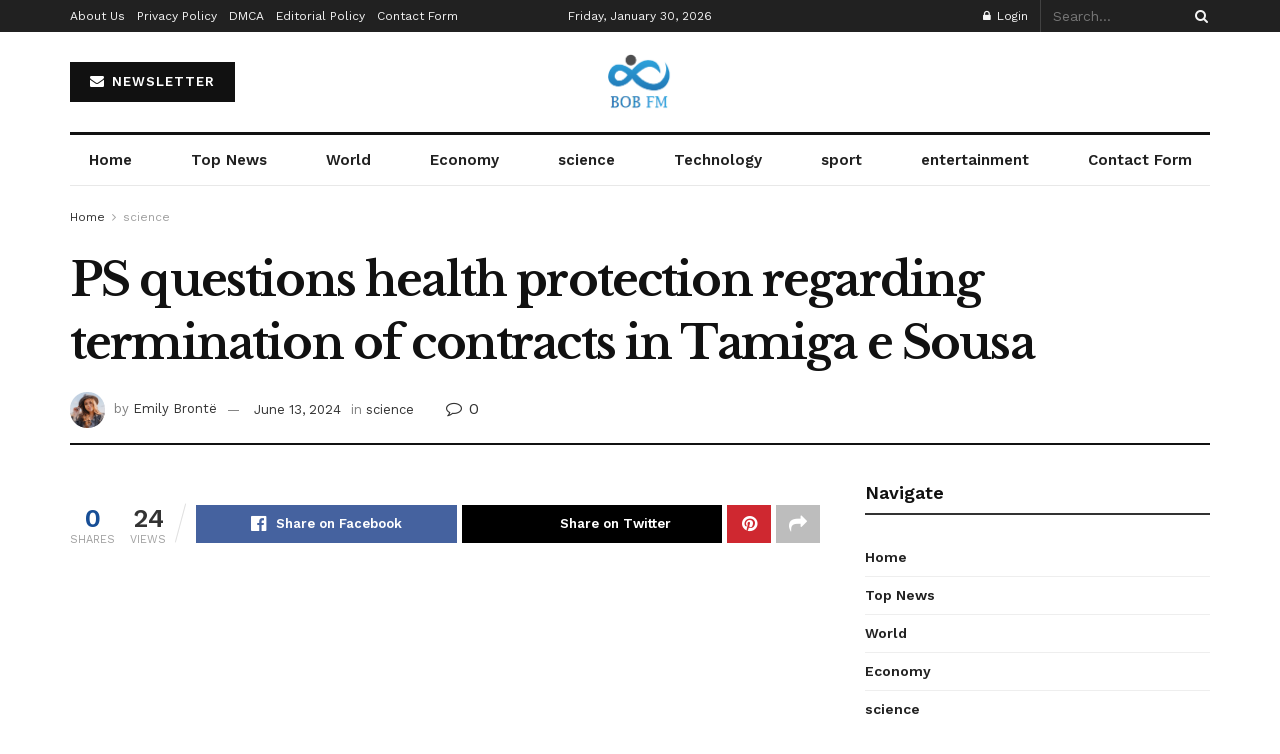

--- FILE ---
content_type: text/html; charset=UTF-8
request_url: https://www.bobfm.co.uk/ps-questions-health-protection-regarding-termination-of-contracts-in-tamiga-e-sousa/
body_size: 27040
content:
<!doctype html>
<!--[if lt IE 7]> <html class="no-js lt-ie9 lt-ie8 lt-ie7" lang="en-GB"> <![endif]-->
<!--[if IE 7]>    <html class="no-js lt-ie9 lt-ie8" lang="en-GB"> <![endif]-->
<!--[if IE 8]>    <html class="no-js lt-ie9" lang="en-GB"> <![endif]-->
<!--[if IE 9]>    <html class="no-js lt-ie10" lang="en-GB"> <![endif]-->
<!--[if gt IE 8]><!--> <html class="no-js" lang="en-GB"> <!--<![endif]-->
<head>
    <meta http-equiv="Content-Type" content="text/html; charset=UTF-8" />
    <meta name='viewport' content='width=device-width, initial-scale=1, user-scalable=yes' />
    <link rel="profile" href="https://gmpg.org/xfn/11" />
    <link rel="pingback" href="https://www.bobfm.co.uk/xmlrpc.php" />
    <meta name='robots' content='index, follow, max-image-preview:large, max-snippet:-1, max-video-preview:-1' />
<meta property="og:type" content="article">
<meta property="og:title" content="PS questions health protection regarding termination of contracts in Tamiga e Sousa">
<meta property="og:site_name" content="BOB fm">
<meta property="og:description" content="AndBy parliamentary request, Representative José Carlos Barbosa says he has learned that these professionals, namely 34 nurses and 22 allied">
<meta property="og:url" content="https://www.bobfm.co.uk/ps-questions-health-protection-regarding-termination-of-contracts-in-tamiga-e-sousa/">
<meta property="og:locale" content="en_GB">
<meta property="og:image" content="https://media-manager.noticiasaominuto.com/1280/naom_5413271ccc586.jpg">
<meta property="article:published_time" content="2024-06-13T15:33:24+00:00">
<meta property="article:modified_time" content="2024-06-13T15:33:24+00:00">
<meta property="article:section" content="science">
<meta name="twitter:card" content="summary_large_image">
<meta name="twitter:title" content="PS questions health protection regarding termination of contracts in Tamiga e Sousa">
<meta name="twitter:description" content="AndBy parliamentary request, Representative José Carlos Barbosa says he has learned that these professionals, namely 34 nurses and 22 allied">
<meta name="twitter:url" content="https://www.bobfm.co.uk/ps-questions-health-protection-regarding-termination-of-contracts-in-tamiga-e-sousa/">
<meta name="twitter:site" content="">
<meta name="twitter:image:src" content="https://media-manager.noticiasaominuto.com/1280/naom_5413271ccc586.jpg">
<meta name="twitter:image:width" content="0">
<meta name="twitter:image:height" content="0">
			<script type="text/javascript">
			  var jnews_ajax_url = '/?ajax-request=jnews'
			</script>
			<script type="text/javascript">;window.jnews=window.jnews||{},window.jnews.library=window.jnews.library||{},window.jnews.library=function(){"use strict";var e=this;e.win=window,e.doc=document,e.noop=function(){},e.globalBody=e.doc.getElementsByTagName("body")[0],e.globalBody=e.globalBody?e.globalBody:e.doc,e.win.jnewsDataStorage=e.win.jnewsDataStorage||{_storage:new WeakMap,put:function(e,t,n){this._storage.has(e)||this._storage.set(e,new Map),this._storage.get(e).set(t,n)},get:function(e,t){return this._storage.get(e).get(t)},has:function(e,t){return this._storage.has(e)&&this._storage.get(e).has(t)},remove:function(e,t){var n=this._storage.get(e).delete(t);return 0===!this._storage.get(e).size&&this._storage.delete(e),n}},e.windowWidth=function(){return e.win.innerWidth||e.docEl.clientWidth||e.globalBody.clientWidth},e.windowHeight=function(){return e.win.innerHeight||e.docEl.clientHeight||e.globalBody.clientHeight},e.requestAnimationFrame=e.win.requestAnimationFrame||e.win.webkitRequestAnimationFrame||e.win.mozRequestAnimationFrame||e.win.msRequestAnimationFrame||window.oRequestAnimationFrame||function(e){return setTimeout(e,1e3/60)},e.cancelAnimationFrame=e.win.cancelAnimationFrame||e.win.webkitCancelAnimationFrame||e.win.webkitCancelRequestAnimationFrame||e.win.mozCancelAnimationFrame||e.win.msCancelRequestAnimationFrame||e.win.oCancelRequestAnimationFrame||function(e){clearTimeout(e)},e.classListSupport="classList"in document.createElement("_"),e.hasClass=e.classListSupport?function(e,t){return e.classList.contains(t)}:function(e,t){return e.className.indexOf(t)>=0},e.addClass=e.classListSupport?function(t,n){e.hasClass(t,n)||t.classList.add(n)}:function(t,n){e.hasClass(t,n)||(t.className+=" "+n)},e.removeClass=e.classListSupport?function(t,n){e.hasClass(t,n)&&t.classList.remove(n)}:function(t,n){e.hasClass(t,n)&&(t.className=t.className.replace(n,""))},e.objKeys=function(e){var t=[];for(var n in e)Object.prototype.hasOwnProperty.call(e,n)&&t.push(n);return t},e.isObjectSame=function(e,t){var n=!0;return JSON.stringify(e)!==JSON.stringify(t)&&(n=!1),n},e.extend=function(){for(var e,t,n,o=arguments[0]||{},i=1,a=arguments.length;i<a;i++)if(null!==(e=arguments[i]))for(t in e)o!==(n=e[t])&&void 0!==n&&(o[t]=n);return o},e.dataStorage=e.win.jnewsDataStorage,e.isVisible=function(e){return 0!==e.offsetWidth&&0!==e.offsetHeight||e.getBoundingClientRect().length},e.getHeight=function(e){return e.offsetHeight||e.clientHeight||e.getBoundingClientRect().height},e.getWidth=function(e){return e.offsetWidth||e.clientWidth||e.getBoundingClientRect().width},e.supportsPassive=!1;try{var t=Object.defineProperty({},"passive",{get:function(){e.supportsPassive=!0}});"createEvent"in e.doc?e.win.addEventListener("test",null,t):"fireEvent"in e.doc&&e.win.attachEvent("test",null)}catch(e){}e.passiveOption=!!e.supportsPassive&&{passive:!0},e.setStorage=function(e,t){e="jnews-"+e;var n={expired:Math.floor(((new Date).getTime()+432e5)/1e3)};t=Object.assign(n,t);localStorage.setItem(e,JSON.stringify(t))},e.getStorage=function(e){e="jnews-"+e;var t=localStorage.getItem(e);return null!==t&&0<t.length?JSON.parse(localStorage.getItem(e)):{}},e.expiredStorage=function(){var t,n="jnews-";for(var o in localStorage)o.indexOf(n)>-1&&"undefined"!==(t=e.getStorage(o.replace(n,""))).expired&&t.expired<Math.floor((new Date).getTime()/1e3)&&localStorage.removeItem(o)},e.addEvents=function(t,n,o){for(var i in n){var a=["touchstart","touchmove"].indexOf(i)>=0&&!o&&e.passiveOption;"createEvent"in e.doc?t.addEventListener(i,n[i],a):"fireEvent"in e.doc&&t.attachEvent("on"+i,n[i])}},e.removeEvents=function(t,n){for(var o in n)"createEvent"in e.doc?t.removeEventListener(o,n[o]):"fireEvent"in e.doc&&t.detachEvent("on"+o,n[o])},e.triggerEvents=function(t,n,o){var i;o=o||{detail:null};return"createEvent"in e.doc?(!(i=e.doc.createEvent("CustomEvent")||new CustomEvent(n)).initCustomEvent||i.initCustomEvent(n,!0,!1,o),void t.dispatchEvent(i)):"fireEvent"in e.doc?((i=e.doc.createEventObject()).eventType=n,void t.fireEvent("on"+i.eventType,i)):void 0},e.getParents=function(t,n){void 0===n&&(n=e.doc);for(var o=[],i=t.parentNode,a=!1;!a;)if(i){var r=i;r.querySelectorAll(n).length?a=!0:(o.push(r),i=r.parentNode)}else o=[],a=!0;return o},e.forEach=function(e,t,n){for(var o=0,i=e.length;o<i;o++)t.call(n,e[o],o)},e.getText=function(e){return e.innerText||e.textContent},e.setText=function(e,t){var n="object"==typeof t?t.innerText||t.textContent:t;e.innerText&&(e.innerText=n),e.textContent&&(e.textContent=n)},e.httpBuildQuery=function(t){return e.objKeys(t).reduce(function t(n){var o=arguments.length>1&&void 0!==arguments[1]?arguments[1]:null;return function(i,a){var r=n[a];a=encodeURIComponent(a);var s=o?"".concat(o,"[").concat(a,"]"):a;return null==r||"function"==typeof r?(i.push("".concat(s,"=")),i):["number","boolean","string"].includes(typeof r)?(i.push("".concat(s,"=").concat(encodeURIComponent(r))),i):(i.push(e.objKeys(r).reduce(t(r,s),[]).join("&")),i)}}(t),[]).join("&")},e.get=function(t,n,o,i){return o="function"==typeof o?o:e.noop,e.ajax("GET",t,n,o,i)},e.post=function(t,n,o,i){return o="function"==typeof o?o:e.noop,e.ajax("POST",t,n,o,i)},e.ajax=function(t,n,o,i,a){var r=new XMLHttpRequest,s=n,c=e.httpBuildQuery(o);if(t=-1!=["GET","POST"].indexOf(t)?t:"GET",r.open(t,s+("GET"==t?"?"+c:""),!0),"POST"==t&&r.setRequestHeader("Content-type","application/x-www-form-urlencoded"),r.setRequestHeader("X-Requested-With","XMLHttpRequest"),r.onreadystatechange=function(){4===r.readyState&&200<=r.status&&300>r.status&&"function"==typeof i&&i.call(void 0,r.response)},void 0!==a&&!a){return{xhr:r,send:function(){r.send("POST"==t?c:null)}}}return r.send("POST"==t?c:null),{xhr:r}},e.scrollTo=function(t,n,o){function i(e,t,n){this.start=this.position(),this.change=e-this.start,this.currentTime=0,this.increment=20,this.duration=void 0===n?500:n,this.callback=t,this.finish=!1,this.animateScroll()}return Math.easeInOutQuad=function(e,t,n,o){return(e/=o/2)<1?n/2*e*e+t:-n/2*(--e*(e-2)-1)+t},i.prototype.stop=function(){this.finish=!0},i.prototype.move=function(t){e.doc.documentElement.scrollTop=t,e.globalBody.parentNode.scrollTop=t,e.globalBody.scrollTop=t},i.prototype.position=function(){return e.doc.documentElement.scrollTop||e.globalBody.parentNode.scrollTop||e.globalBody.scrollTop},i.prototype.animateScroll=function(){this.currentTime+=this.increment;var t=Math.easeInOutQuad(this.currentTime,this.start,this.change,this.duration);this.move(t),this.currentTime<this.duration&&!this.finish?e.requestAnimationFrame.call(e.win,this.animateScroll.bind(this)):this.callback&&"function"==typeof this.callback&&this.callback()},new i(t,n,o)},e.unwrap=function(t){var n,o=t;e.forEach(t,(function(e,t){n?n+=e:n=e})),o.replaceWith(n)},e.performance={start:function(e){performance.mark(e+"Start")},stop:function(e){performance.mark(e+"End"),performance.measure(e,e+"Start",e+"End")}},e.fps=function(){var t=0,n=0,o=0;!function(){var i=t=0,a=0,r=0,s=document.getElementById("fpsTable"),c=function(t){void 0===document.getElementsByTagName("body")[0]?e.requestAnimationFrame.call(e.win,(function(){c(t)})):document.getElementsByTagName("body")[0].appendChild(t)};null===s&&((s=document.createElement("div")).style.position="fixed",s.style.top="120px",s.style.left="10px",s.style.width="100px",s.style.height="20px",s.style.border="1px solid black",s.style.fontSize="11px",s.style.zIndex="100000",s.style.backgroundColor="white",s.id="fpsTable",c(s));var l=function(){o++,n=Date.now(),(a=(o/(r=(n-t)/1e3)).toPrecision(2))!=i&&(i=a,s.innerHTML=i+"fps"),1<r&&(t=n,o=0),e.requestAnimationFrame.call(e.win,l)};l()}()},e.instr=function(e,t){for(var n=0;n<t.length;n++)if(-1!==e.toLowerCase().indexOf(t[n].toLowerCase()))return!0},e.winLoad=function(t,n){function o(o){if("complete"===e.doc.readyState||"interactive"===e.doc.readyState)return!o||n?setTimeout(t,n||1):t(o),1}o()||e.addEvents(e.win,{load:o})},e.docReady=function(t,n){function o(o){if("complete"===e.doc.readyState||"interactive"===e.doc.readyState)return!o||n?setTimeout(t,n||1):t(o),1}o()||e.addEvents(e.doc,{DOMContentLoaded:o})},e.fireOnce=function(){e.docReady((function(){e.assets=e.assets||[],e.assets.length&&(e.boot(),e.load_assets())}),50)},e.boot=function(){e.length&&e.doc.querySelectorAll("style[media]").forEach((function(e){"not all"==e.getAttribute("media")&&e.removeAttribute("media")}))},e.create_js=function(t,n){var o=e.doc.createElement("script");switch(o.setAttribute("src",t),n){case"defer":o.setAttribute("defer",!0);break;case"async":o.setAttribute("async",!0);break;case"deferasync":o.setAttribute("defer",!0),o.setAttribute("async",!0)}e.globalBody.appendChild(o)},e.load_assets=function(){"object"==typeof e.assets&&e.forEach(e.assets.slice(0),(function(t,n){var o="";t.defer&&(o+="defer"),t.async&&(o+="async"),e.create_js(t.url,o);var i=e.assets.indexOf(t);i>-1&&e.assets.splice(i,1)})),e.assets=jnewsoption.au_scripts=window.jnewsads=[]},e.setCookie=function(e,t,n){var o="";if(n){var i=new Date;i.setTime(i.getTime()+24*n*60*60*1e3),o="; expires="+i.toUTCString()}document.cookie=e+"="+(t||"")+o+"; path=/"},e.getCookie=function(e){for(var t=e+"=",n=document.cookie.split(";"),o=0;o<n.length;o++){for(var i=n[o];" "==i.charAt(0);)i=i.substring(1,i.length);if(0==i.indexOf(t))return i.substring(t.length,i.length)}return null},e.eraseCookie=function(e){document.cookie=e+"=; Path=/; Expires=Thu, 01 Jan 1970 00:00:01 GMT;"},e.docReady((function(){e.globalBody=e.globalBody==e.doc?e.doc.getElementsByTagName("body")[0]:e.globalBody,e.globalBody=e.globalBody?e.globalBody:e.doc})),e.winLoad((function(){e.winLoad((function(){var t=!1;if(void 0!==window.jnewsadmin)if(void 0!==window.file_version_checker){var n=e.objKeys(window.file_version_checker);n.length?n.forEach((function(e){t||"10.0.4"===window.file_version_checker[e]||(t=!0)})):t=!0}else t=!0;t&&(window.jnewsHelper.getMessage(),window.jnewsHelper.getNotice())}),2500)}))},window.jnews.library=new window.jnews.library;</script><script type="module">;/*! instant.page v5.1.1 - (C) 2019-2020 Alexandre Dieulot - https://instant.page/license */
let t,e;const n=new Set,o=document.createElement("link"),i=o.relList&&o.relList.supports&&o.relList.supports("prefetch")&&window.IntersectionObserver&&"isIntersecting"in IntersectionObserverEntry.prototype,s="instantAllowQueryString"in document.body.dataset,a="instantAllowExternalLinks"in document.body.dataset,r="instantWhitelist"in document.body.dataset,c="instantMousedownShortcut"in document.body.dataset,d=1111;let l=65,u=!1,f=!1,m=!1;if("instantIntensity"in document.body.dataset){const t=document.body.dataset.instantIntensity;if("mousedown"==t.substr(0,9))u=!0,"mousedown-only"==t&&(f=!0);else if("viewport"==t.substr(0,8))navigator.connection&&(navigator.connection.saveData||navigator.connection.effectiveType&&navigator.connection.effectiveType.includes("2g"))||("viewport"==t?document.documentElement.clientWidth*document.documentElement.clientHeight<45e4&&(m=!0):"viewport-all"==t&&(m=!0));else{const e=parseInt(t);isNaN(e)||(l=e)}}if(i){const n={capture:!0,passive:!0};if(f||document.addEventListener("touchstart",(function(t){e=performance.now();const n=t.target.closest("a");h(n)&&v(n.href)}),n),u?c||document.addEventListener("mousedown",(function(t){const e=t.target.closest("a");h(e)&&v(e.href)}),n):document.addEventListener("mouseover",(function(n){if(performance.now()-e<d)return;if(!("closest"in n.target))return;const o=n.target.closest("a");h(o)&&(o.addEventListener("mouseout",p,{passive:!0}),t=setTimeout((()=>{v(o.href),t=void 0}),l))}),n),c&&document.addEventListener("mousedown",(function(t){if(performance.now()-e<d)return;const n=t.target.closest("a");if(t.which>1||t.metaKey||t.ctrlKey)return;if(!n)return;n.addEventListener("click",(function(t){1337!=t.detail&&t.preventDefault()}),{capture:!0,passive:!1,once:!0});const o=new MouseEvent("click",{view:window,bubbles:!0,cancelable:!1,detail:1337});n.dispatchEvent(o)}),n),m){let t;(t=window.requestIdleCallback?t=>{requestIdleCallback(t,{timeout:1500})}:t=>{t()})((()=>{const t=new IntersectionObserver((e=>{e.forEach((e=>{if(e.isIntersecting){const n=e.target;t.unobserve(n),v(n.href)}}))}));document.querySelectorAll("a").forEach((e=>{h(e)&&t.observe(e)}))}))}}function p(e){e.relatedTarget&&e.target.closest("a")==e.relatedTarget.closest("a")||t&&(clearTimeout(t),t=void 0)}function h(t){if(t&&t.href&&(!r||"instant"in t.dataset)&&(a||t.origin==location.origin||"instant"in t.dataset)&&["http:","https:"].includes(t.protocol)&&("http:"!=t.protocol||"https:"!=location.protocol)&&(s||!t.search||"instant"in t.dataset)&&!(t.hash&&t.pathname+t.search==location.pathname+location.search||"noInstant"in t.dataset))return!0}function v(t){if(n.has(t))return;const e=document.createElement("link");e.rel="prefetch",e.href=t,document.head.appendChild(e),n.add(t)}</script>
	<!-- This site is optimized with the Yoast SEO plugin v26.7 - https://yoast.com/wordpress/plugins/seo/ -->
	<title>PS questions health protection regarding termination of contracts in Tamiga e Sousa</title>
	<meta name="description" content="AndBy parliamentary request, Representative José Carlos Barbosa says he has learned that these professionals, namely 34 nurses and 22 allied health" />
	<link rel="canonical" href="https://www.bobfm.co.uk/ps-questions-health-protection-regarding-termination-of-contracts-in-tamiga-e-sousa/" />
	<meta property="og:locale" content="en_GB" />
	<meta property="og:type" content="article" />
	<meta property="og:title" content="PS questions health protection regarding termination of contracts in Tamiga e Sousa" />
	<meta property="og:description" content="AndBy parliamentary request, Representative José Carlos Barbosa says he has learned that these professionals, namely 34 nurses and 22 allied health" />
	<meta property="og:url" content="https://www.bobfm.co.uk/ps-questions-health-protection-regarding-termination-of-contracts-in-tamiga-e-sousa/" />
	<meta property="og:site_name" content="BOB fm" />
	<meta property="article:published_time" content="2024-06-13T15:33:24+00:00" />
	<meta property="og:image" content="https://media-manager.noticiasaominuto.com/1280/naom_5413271ccc586.jpg" />
	<meta name="author" content="Emily Brontë" />
	<meta name="twitter:card" content="summary_large_image" />
	<meta name="twitter:image" content="https://media-manager.noticiasaominuto.com/1280/naom_5413271ccc586.jpg" />
	<meta name="twitter:label1" content="Written by" />
	<meta name="twitter:data1" content="Emily Brontë" />
	<meta name="twitter:label2" content="Estimated reading time" />
	<meta name="twitter:data2" content="1 minute" />
	<script type="application/ld+json" class="yoast-schema-graph">{"@context":"https://schema.org","@graph":[{"@type":"Article","@id":"https://www.bobfm.co.uk/ps-questions-health-protection-regarding-termination-of-contracts-in-tamiga-e-sousa/#article","isPartOf":{"@id":"https://www.bobfm.co.uk/ps-questions-health-protection-regarding-termination-of-contracts-in-tamiga-e-sousa/"},"author":{"name":"Emily Brontë","@id":"https://www.bobfm.co.uk/#/schema/person/e4e3c1bb855ef54a63e8aa1a96d33328"},"headline":"PS questions health protection regarding termination of contracts in Tamiga e Sousa","datePublished":"2024-06-13T15:33:24+00:00","mainEntityOfPage":{"@id":"https://www.bobfm.co.uk/ps-questions-health-protection-regarding-termination-of-contracts-in-tamiga-e-sousa/"},"wordCount":287,"commentCount":0,"publisher":{"@id":"https://www.bobfm.co.uk/#organization"},"image":["https://media-manager.noticiasaominuto.com/1280/naom_5413271ccc586.jpg"],"thumbnailUrl":"https://media-manager.noticiasaominuto.com/1280/naom_5413271ccc586.jpg","articleSection":["science"],"inLanguage":"en-GB","potentialAction":[{"@type":"CommentAction","name":"Comment","target":["https://www.bobfm.co.uk/ps-questions-health-protection-regarding-termination-of-contracts-in-tamiga-e-sousa/#respond"]}]},{"@type":"WebPage","@id":"https://www.bobfm.co.uk/ps-questions-health-protection-regarding-termination-of-contracts-in-tamiga-e-sousa/","url":"https://www.bobfm.co.uk/ps-questions-health-protection-regarding-termination-of-contracts-in-tamiga-e-sousa/","name":"PS questions health protection regarding termination of contracts in Tamiga e Sousa","isPartOf":{"@id":"https://www.bobfm.co.uk/#website"},"primaryImageOfPage":"https://media-manager.noticiasaominuto.com/1280/naom_5413271ccc586.jpg","image":["https://media-manager.noticiasaominuto.com/1280/naom_5413271ccc586.jpg"],"thumbnailUrl":"https://media-manager.noticiasaominuto.com/1280/naom_5413271ccc586.jpg","datePublished":"2024-06-13T15:33:24+00:00","description":"AndBy parliamentary request, Representative José Carlos Barbosa says he has learned that these professionals, namely 34 nurses and 22 allied health","inLanguage":"en-GB","potentialAction":[{"@type":"ReadAction","target":["https://www.bobfm.co.uk/ps-questions-health-protection-regarding-termination-of-contracts-in-tamiga-e-sousa/"]}]},{"@type":"ImageObject","inLanguage":"en-GB","@id":"https://www.bobfm.co.uk/ps-questions-health-protection-regarding-termination-of-contracts-in-tamiga-e-sousa/#primaryimage","url":"https://media-manager.noticiasaominuto.com/1280/naom_5413271ccc586.jpg","contentUrl":"https://media-manager.noticiasaominuto.com/1280/naom_5413271ccc586.jpg","caption":"PS questions health protection regarding termination of contracts in Tamiga e Sousa"},{"@type":"WebSite","@id":"https://www.bobfm.co.uk/#website","url":"https://www.bobfm.co.uk/","name":"BOB fm","description":"Latest news, breaking news and current affairs coverage from across the UK","publisher":{"@id":"https://www.bobfm.co.uk/#organization"},"potentialAction":[{"@type":"SearchAction","target":{"@type":"EntryPoint","urlTemplate":"https://www.bobfm.co.uk/?s={search_term_string}"},"query-input":{"@type":"PropertyValueSpecification","valueRequired":true,"valueName":"search_term_string"}}],"inLanguage":"en-GB"},{"@type":"Organization","@id":"https://www.bobfm.co.uk/#organization","name":"BOB fm","url":"https://www.bobfm.co.uk/","logo":{"@type":"ImageObject","inLanguage":"en-GB","@id":"https://www.bobfm.co.uk/#/schema/logo/image/","url":"https://www.bobfm.co.uk/wp-content/uploads/2021/02/Bob-FM-logo.png","contentUrl":"https://www.bobfm.co.uk/wp-content/uploads/2021/02/Bob-FM-logo.png","width":353,"height":174,"caption":"BOB fm"},"image":{"@id":"https://www.bobfm.co.uk/#/schema/logo/image/"}},{"@type":"Person","@id":"https://www.bobfm.co.uk/#/schema/person/e4e3c1bb855ef54a63e8aa1a96d33328","name":"Emily Brontë","image":{"@type":"ImageObject","inLanguage":"en-GB","@id":"https://www.bobfm.co.uk/#/schema/person/image/","url":"https://secure.gravatar.com/avatar/ac53a8c5d05f09b8f63c01ab5becf3b1631a021a48e5f04e8e1dda8d8439fb8b?s=96&d=mm&r=g","contentUrl":"https://secure.gravatar.com/avatar/ac53a8c5d05f09b8f63c01ab5becf3b1631a021a48e5f04e8e1dda8d8439fb8b?s=96&d=mm&r=g","caption":"Emily Brontë"},"description":"\"Writer. Analyst. Avid travel maven. Devoted twitter guru. Unapologetic pop culture expert. General zombie enthusiast.\""}]}</script>
	<!-- / Yoast SEO plugin. -->


<link rel='dns-prefetch' href='//fonts.googleapis.com' />
<link rel='preconnect' href='https://fonts.gstatic.com' />
<link rel="alternate" type="application/rss+xml" title="BOB fm &raquo; Feed" href="https://www.bobfm.co.uk/feed/" />
<link rel="alternate" type="application/rss+xml" title="BOB fm &raquo; Comments Feed" href="https://www.bobfm.co.uk/comments/feed/" />
<link rel="alternate" type="application/rss+xml" title="BOB fm &raquo; PS questions health protection regarding termination of contracts in Tamiga e Sousa Comments Feed" href="https://www.bobfm.co.uk/ps-questions-health-protection-regarding-termination-of-contracts-in-tamiga-e-sousa/feed/" />
<link rel="alternate" title="oEmbed (JSON)" type="application/json+oembed" href="https://www.bobfm.co.uk/wp-json/oembed/1.0/embed?url=https%3A%2F%2Fwww.bobfm.co.uk%2Fps-questions-health-protection-regarding-termination-of-contracts-in-tamiga-e-sousa%2F" />
<link rel="alternate" title="oEmbed (XML)" type="text/xml+oembed" href="https://www.bobfm.co.uk/wp-json/oembed/1.0/embed?url=https%3A%2F%2Fwww.bobfm.co.uk%2Fps-questions-health-protection-regarding-termination-of-contracts-in-tamiga-e-sousa%2F&#038;format=xml" />
<style id='wp-img-auto-sizes-contain-inline-css' type='text/css'>
img:is([sizes=auto i],[sizes^="auto," i]){contain-intrinsic-size:3000px 1500px}
/*# sourceURL=wp-img-auto-sizes-contain-inline-css */
</style>
<style id='wp-emoji-styles-inline-css' type='text/css'>

	img.wp-smiley, img.emoji {
		display: inline !important;
		border: none !important;
		box-shadow: none !important;
		height: 1em !important;
		width: 1em !important;
		margin: 0 0.07em !important;
		vertical-align: -0.1em !important;
		background: none !important;
		padding: 0 !important;
	}
/*# sourceURL=wp-emoji-styles-inline-css */
</style>
<link rel='stylesheet' id='wp-block-library-css' href='https://www.bobfm.co.uk/wp-includes/css/dist/block-library/style.min.css?ver=6affc5292e6284f8a7419915dbbdf19a' type='text/css' media='all' />
<style id='classic-theme-styles-inline-css' type='text/css'>
/*! This file is auto-generated */
.wp-block-button__link{color:#fff;background-color:#32373c;border-radius:9999px;box-shadow:none;text-decoration:none;padding:calc(.667em + 2px) calc(1.333em + 2px);font-size:1.125em}.wp-block-file__button{background:#32373c;color:#fff;text-decoration:none}
/*# sourceURL=/wp-includes/css/classic-themes.min.css */
</style>
<style id='global-styles-inline-css' type='text/css'>
:root{--wp--preset--aspect-ratio--square: 1;--wp--preset--aspect-ratio--4-3: 4/3;--wp--preset--aspect-ratio--3-4: 3/4;--wp--preset--aspect-ratio--3-2: 3/2;--wp--preset--aspect-ratio--2-3: 2/3;--wp--preset--aspect-ratio--16-9: 16/9;--wp--preset--aspect-ratio--9-16: 9/16;--wp--preset--color--black: #000000;--wp--preset--color--cyan-bluish-gray: #abb8c3;--wp--preset--color--white: #ffffff;--wp--preset--color--pale-pink: #f78da7;--wp--preset--color--vivid-red: #cf2e2e;--wp--preset--color--luminous-vivid-orange: #ff6900;--wp--preset--color--luminous-vivid-amber: #fcb900;--wp--preset--color--light-green-cyan: #7bdcb5;--wp--preset--color--vivid-green-cyan: #00d084;--wp--preset--color--pale-cyan-blue: #8ed1fc;--wp--preset--color--vivid-cyan-blue: #0693e3;--wp--preset--color--vivid-purple: #9b51e0;--wp--preset--gradient--vivid-cyan-blue-to-vivid-purple: linear-gradient(135deg,rgb(6,147,227) 0%,rgb(155,81,224) 100%);--wp--preset--gradient--light-green-cyan-to-vivid-green-cyan: linear-gradient(135deg,rgb(122,220,180) 0%,rgb(0,208,130) 100%);--wp--preset--gradient--luminous-vivid-amber-to-luminous-vivid-orange: linear-gradient(135deg,rgb(252,185,0) 0%,rgb(255,105,0) 100%);--wp--preset--gradient--luminous-vivid-orange-to-vivid-red: linear-gradient(135deg,rgb(255,105,0) 0%,rgb(207,46,46) 100%);--wp--preset--gradient--very-light-gray-to-cyan-bluish-gray: linear-gradient(135deg,rgb(238,238,238) 0%,rgb(169,184,195) 100%);--wp--preset--gradient--cool-to-warm-spectrum: linear-gradient(135deg,rgb(74,234,220) 0%,rgb(151,120,209) 20%,rgb(207,42,186) 40%,rgb(238,44,130) 60%,rgb(251,105,98) 80%,rgb(254,248,76) 100%);--wp--preset--gradient--blush-light-purple: linear-gradient(135deg,rgb(255,206,236) 0%,rgb(152,150,240) 100%);--wp--preset--gradient--blush-bordeaux: linear-gradient(135deg,rgb(254,205,165) 0%,rgb(254,45,45) 50%,rgb(107,0,62) 100%);--wp--preset--gradient--luminous-dusk: linear-gradient(135deg,rgb(255,203,112) 0%,rgb(199,81,192) 50%,rgb(65,88,208) 100%);--wp--preset--gradient--pale-ocean: linear-gradient(135deg,rgb(255,245,203) 0%,rgb(182,227,212) 50%,rgb(51,167,181) 100%);--wp--preset--gradient--electric-grass: linear-gradient(135deg,rgb(202,248,128) 0%,rgb(113,206,126) 100%);--wp--preset--gradient--midnight: linear-gradient(135deg,rgb(2,3,129) 0%,rgb(40,116,252) 100%);--wp--preset--font-size--small: 13px;--wp--preset--font-size--medium: 20px;--wp--preset--font-size--large: 36px;--wp--preset--font-size--x-large: 42px;--wp--preset--spacing--20: 0.44rem;--wp--preset--spacing--30: 0.67rem;--wp--preset--spacing--40: 1rem;--wp--preset--spacing--50: 1.5rem;--wp--preset--spacing--60: 2.25rem;--wp--preset--spacing--70: 3.38rem;--wp--preset--spacing--80: 5.06rem;--wp--preset--shadow--natural: 6px 6px 9px rgba(0, 0, 0, 0.2);--wp--preset--shadow--deep: 12px 12px 50px rgba(0, 0, 0, 0.4);--wp--preset--shadow--sharp: 6px 6px 0px rgba(0, 0, 0, 0.2);--wp--preset--shadow--outlined: 6px 6px 0px -3px rgb(255, 255, 255), 6px 6px rgb(0, 0, 0);--wp--preset--shadow--crisp: 6px 6px 0px rgb(0, 0, 0);}:where(.is-layout-flex){gap: 0.5em;}:where(.is-layout-grid){gap: 0.5em;}body .is-layout-flex{display: flex;}.is-layout-flex{flex-wrap: wrap;align-items: center;}.is-layout-flex > :is(*, div){margin: 0;}body .is-layout-grid{display: grid;}.is-layout-grid > :is(*, div){margin: 0;}:where(.wp-block-columns.is-layout-flex){gap: 2em;}:where(.wp-block-columns.is-layout-grid){gap: 2em;}:where(.wp-block-post-template.is-layout-flex){gap: 1.25em;}:where(.wp-block-post-template.is-layout-grid){gap: 1.25em;}.has-black-color{color: var(--wp--preset--color--black) !important;}.has-cyan-bluish-gray-color{color: var(--wp--preset--color--cyan-bluish-gray) !important;}.has-white-color{color: var(--wp--preset--color--white) !important;}.has-pale-pink-color{color: var(--wp--preset--color--pale-pink) !important;}.has-vivid-red-color{color: var(--wp--preset--color--vivid-red) !important;}.has-luminous-vivid-orange-color{color: var(--wp--preset--color--luminous-vivid-orange) !important;}.has-luminous-vivid-amber-color{color: var(--wp--preset--color--luminous-vivid-amber) !important;}.has-light-green-cyan-color{color: var(--wp--preset--color--light-green-cyan) !important;}.has-vivid-green-cyan-color{color: var(--wp--preset--color--vivid-green-cyan) !important;}.has-pale-cyan-blue-color{color: var(--wp--preset--color--pale-cyan-blue) !important;}.has-vivid-cyan-blue-color{color: var(--wp--preset--color--vivid-cyan-blue) !important;}.has-vivid-purple-color{color: var(--wp--preset--color--vivid-purple) !important;}.has-black-background-color{background-color: var(--wp--preset--color--black) !important;}.has-cyan-bluish-gray-background-color{background-color: var(--wp--preset--color--cyan-bluish-gray) !important;}.has-white-background-color{background-color: var(--wp--preset--color--white) !important;}.has-pale-pink-background-color{background-color: var(--wp--preset--color--pale-pink) !important;}.has-vivid-red-background-color{background-color: var(--wp--preset--color--vivid-red) !important;}.has-luminous-vivid-orange-background-color{background-color: var(--wp--preset--color--luminous-vivid-orange) !important;}.has-luminous-vivid-amber-background-color{background-color: var(--wp--preset--color--luminous-vivid-amber) !important;}.has-light-green-cyan-background-color{background-color: var(--wp--preset--color--light-green-cyan) !important;}.has-vivid-green-cyan-background-color{background-color: var(--wp--preset--color--vivid-green-cyan) !important;}.has-pale-cyan-blue-background-color{background-color: var(--wp--preset--color--pale-cyan-blue) !important;}.has-vivid-cyan-blue-background-color{background-color: var(--wp--preset--color--vivid-cyan-blue) !important;}.has-vivid-purple-background-color{background-color: var(--wp--preset--color--vivid-purple) !important;}.has-black-border-color{border-color: var(--wp--preset--color--black) !important;}.has-cyan-bluish-gray-border-color{border-color: var(--wp--preset--color--cyan-bluish-gray) !important;}.has-white-border-color{border-color: var(--wp--preset--color--white) !important;}.has-pale-pink-border-color{border-color: var(--wp--preset--color--pale-pink) !important;}.has-vivid-red-border-color{border-color: var(--wp--preset--color--vivid-red) !important;}.has-luminous-vivid-orange-border-color{border-color: var(--wp--preset--color--luminous-vivid-orange) !important;}.has-luminous-vivid-amber-border-color{border-color: var(--wp--preset--color--luminous-vivid-amber) !important;}.has-light-green-cyan-border-color{border-color: var(--wp--preset--color--light-green-cyan) !important;}.has-vivid-green-cyan-border-color{border-color: var(--wp--preset--color--vivid-green-cyan) !important;}.has-pale-cyan-blue-border-color{border-color: var(--wp--preset--color--pale-cyan-blue) !important;}.has-vivid-cyan-blue-border-color{border-color: var(--wp--preset--color--vivid-cyan-blue) !important;}.has-vivid-purple-border-color{border-color: var(--wp--preset--color--vivid-purple) !important;}.has-vivid-cyan-blue-to-vivid-purple-gradient-background{background: var(--wp--preset--gradient--vivid-cyan-blue-to-vivid-purple) !important;}.has-light-green-cyan-to-vivid-green-cyan-gradient-background{background: var(--wp--preset--gradient--light-green-cyan-to-vivid-green-cyan) !important;}.has-luminous-vivid-amber-to-luminous-vivid-orange-gradient-background{background: var(--wp--preset--gradient--luminous-vivid-amber-to-luminous-vivid-orange) !important;}.has-luminous-vivid-orange-to-vivid-red-gradient-background{background: var(--wp--preset--gradient--luminous-vivid-orange-to-vivid-red) !important;}.has-very-light-gray-to-cyan-bluish-gray-gradient-background{background: var(--wp--preset--gradient--very-light-gray-to-cyan-bluish-gray) !important;}.has-cool-to-warm-spectrum-gradient-background{background: var(--wp--preset--gradient--cool-to-warm-spectrum) !important;}.has-blush-light-purple-gradient-background{background: var(--wp--preset--gradient--blush-light-purple) !important;}.has-blush-bordeaux-gradient-background{background: var(--wp--preset--gradient--blush-bordeaux) !important;}.has-luminous-dusk-gradient-background{background: var(--wp--preset--gradient--luminous-dusk) !important;}.has-pale-ocean-gradient-background{background: var(--wp--preset--gradient--pale-ocean) !important;}.has-electric-grass-gradient-background{background: var(--wp--preset--gradient--electric-grass) !important;}.has-midnight-gradient-background{background: var(--wp--preset--gradient--midnight) !important;}.has-small-font-size{font-size: var(--wp--preset--font-size--small) !important;}.has-medium-font-size{font-size: var(--wp--preset--font-size--medium) !important;}.has-large-font-size{font-size: var(--wp--preset--font-size--large) !important;}.has-x-large-font-size{font-size: var(--wp--preset--font-size--x-large) !important;}
:where(.wp-block-post-template.is-layout-flex){gap: 1.25em;}:where(.wp-block-post-template.is-layout-grid){gap: 1.25em;}
:where(.wp-block-term-template.is-layout-flex){gap: 1.25em;}:where(.wp-block-term-template.is-layout-grid){gap: 1.25em;}
:where(.wp-block-columns.is-layout-flex){gap: 2em;}:where(.wp-block-columns.is-layout-grid){gap: 2em;}
:root :where(.wp-block-pullquote){font-size: 1.5em;line-height: 1.6;}
/*# sourceURL=global-styles-inline-css */
</style>
<link rel='stylesheet' id='dashicons-css' href='https://www.bobfm.co.uk/wp-includes/css/dashicons.min.css?ver=6affc5292e6284f8a7419915dbbdf19a' type='text/css' media='all' />
<link rel='stylesheet' id='admin-bar-css' href='https://www.bobfm.co.uk/wp-includes/css/admin-bar.min.css?ver=6affc5292e6284f8a7419915dbbdf19a' type='text/css' media='all' />
<style id='admin-bar-inline-css' type='text/css'>

    /* Hide CanvasJS credits for P404 charts specifically */
    #p404RedirectChart .canvasjs-chart-credit {
        display: none !important;
    }
    
    #p404RedirectChart canvas {
        border-radius: 6px;
    }

    .p404-redirect-adminbar-weekly-title {
        font-weight: bold;
        font-size: 14px;
        color: #fff;
        margin-bottom: 6px;
    }

    #wpadminbar #wp-admin-bar-p404_free_top_button .ab-icon:before {
        content: "\f103";
        color: #dc3545;
        top: 3px;
    }
    
    #wp-admin-bar-p404_free_top_button .ab-item {
        min-width: 80px !important;
        padding: 0px !important;
    }
    
    /* Ensure proper positioning and z-index for P404 dropdown */
    .p404-redirect-adminbar-dropdown-wrap { 
        min-width: 0; 
        padding: 0;
        position: static !important;
    }
    
    #wpadminbar #wp-admin-bar-p404_free_top_button_dropdown {
        position: static !important;
    }
    
    #wpadminbar #wp-admin-bar-p404_free_top_button_dropdown .ab-item {
        padding: 0 !important;
        margin: 0 !important;
    }
    
    .p404-redirect-dropdown-container {
        min-width: 340px;
        padding: 18px 18px 12px 18px;
        background: #23282d !important;
        color: #fff;
        border-radius: 12px;
        box-shadow: 0 8px 32px rgba(0,0,0,0.25);
        margin-top: 10px;
        position: relative !important;
        z-index: 999999 !important;
        display: block !important;
        border: 1px solid #444;
    }
    
    /* Ensure P404 dropdown appears on hover */
    #wpadminbar #wp-admin-bar-p404_free_top_button .p404-redirect-dropdown-container { 
        display: none !important;
    }
    
    #wpadminbar #wp-admin-bar-p404_free_top_button:hover .p404-redirect-dropdown-container { 
        display: block !important;
    }
    
    #wpadminbar #wp-admin-bar-p404_free_top_button:hover #wp-admin-bar-p404_free_top_button_dropdown .p404-redirect-dropdown-container {
        display: block !important;
    }
    
    .p404-redirect-card {
        background: #2c3338;
        border-radius: 8px;
        padding: 18px 18px 12px 18px;
        box-shadow: 0 2px 8px rgba(0,0,0,0.07);
        display: flex;
        flex-direction: column;
        align-items: flex-start;
        border: 1px solid #444;
    }
    
    .p404-redirect-btn {
        display: inline-block;
        background: #dc3545;
        color: #fff !important;
        font-weight: bold;
        padding: 5px 22px;
        border-radius: 8px;
        text-decoration: none;
        font-size: 17px;
        transition: background 0.2s, box-shadow 0.2s;
        margin-top: 8px;
        box-shadow: 0 2px 8px rgba(220,53,69,0.15);
        text-align: center;
        line-height: 1.6;
    }
    
    .p404-redirect-btn:hover {
        background: #c82333;
        color: #fff !important;
        box-shadow: 0 4px 16px rgba(220,53,69,0.25);
    }
    
    /* Prevent conflicts with other admin bar dropdowns */
    #wpadminbar .ab-top-menu > li:hover > .ab-item,
    #wpadminbar .ab-top-menu > li.hover > .ab-item {
        z-index: auto;
    }
    
    #wpadminbar #wp-admin-bar-p404_free_top_button:hover > .ab-item {
        z-index: 999998 !important;
    }
    
/*# sourceURL=admin-bar-inline-css */
</style>
<link rel='stylesheet' id='wp_automatic_gallery_style-css' href='https://www.bobfm.co.uk/wp-content/plugins/wp-automatic/css/wp-automatic.css?ver=1.0.0' type='text/css' media='all' />
<link rel='stylesheet' id='elementor-frontend-css' href='https://www.bobfm.co.uk/wp-content/plugins/elementor/assets/css/frontend.min.css?ver=3.34.1' type='text/css' media='all' />
<link rel='stylesheet' id='jeg_customizer_font-css' href='//fonts.googleapis.com/css?family=Work+Sans%3Aregular%2C600%7CLibre+Baskerville%3Aregular%2Citalic%2C700&#038;display=swap&#038;ver=1.2.6' type='text/css' media='all' />
<link rel='stylesheet' id='jnews-frontend-css' href='https://www.bobfm.co.uk/wp-content/themes/jnews/assets/dist/frontend.min.css?ver=11.5.0' type='text/css' media='all' />
<link rel='stylesheet' id='jnews-elementor-css' href='https://www.bobfm.co.uk/wp-content/themes/jnews/assets/css/elementor-frontend.css?ver=11.5.0' type='text/css' media='all' />
<link rel='stylesheet' id='jnews-style-css' href='https://www.bobfm.co.uk/wp-content/themes/jnews/style.css?ver=11.5.0' type='text/css' media='all' />
<link rel='stylesheet' id='jnews-darkmode-css' href='https://www.bobfm.co.uk/wp-content/themes/jnews/assets/css/darkmode.css?ver=11.5.0' type='text/css' media='all' />
<link rel='stylesheet' id='jnews-scheme-css' href='https://www.bobfm.co.uk/wp-content/themes/jnews/data/import/newspaper/scheme.css?ver=11.5.0' type='text/css' media='all' />
<link rel='stylesheet' id='jnews-social-login-style-css' href='https://www.bobfm.co.uk/wp-content/plugins/jnews-social-login/assets/css/plugin.css?ver=9.0.0' type='text/css' media='all' />
<link rel='stylesheet' id='jnews-select-share-css' href='https://www.bobfm.co.uk/wp-content/plugins/jnews-social-share/assets/css/plugin.css' type='text/css' media='all' />
<link rel='stylesheet' id='jnews-weather-style-css' href='https://www.bobfm.co.uk/wp-content/plugins/jnews-weather/assets/css/plugin.css?ver=9.0.0' type='text/css' media='all' />
<script type="text/javascript" src="https://www.bobfm.co.uk/wp-includes/js/jquery/jquery.min.js?ver=3.7.1" id="jquery-core-js"></script>
<script type="text/javascript" src="https://www.bobfm.co.uk/wp-includes/js/jquery/jquery-migrate.min.js?ver=3.4.1" id="jquery-migrate-js"></script>
<script type="text/javascript" id="jquery-js-after">
/* <![CDATA[ */
jQuery(document).ready(function() {
	jQuery(".624c476bbb727ac3158d8a115fab481e").click(function() {
		jQuery.post(
			"https://www.bobfm.co.uk/wp-admin/admin-ajax.php", {
				"action": "quick_adsense_onpost_ad_click",
				"quick_adsense_onpost_ad_index": jQuery(this).attr("data-index"),
				"quick_adsense_nonce": "df6a23c7e4",
			}, function(response) { }
		);
	});
});

//# sourceURL=jquery-js-after
/* ]]> */
</script>
<script type="text/javascript" src="https://www.bobfm.co.uk/wp-content/plugins/wp-automatic/js/main-front.js?ver=6affc5292e6284f8a7419915dbbdf19a" id="wp_automatic_gallery-js"></script>
<link rel="https://api.w.org/" href="https://www.bobfm.co.uk/wp-json/" /><link rel="alternate" title="JSON" type="application/json" href="https://www.bobfm.co.uk/wp-json/wp/v2/posts/45533" /><link rel="EditURI" type="application/rsd+xml" title="RSD" href="https://www.bobfm.co.uk/xmlrpc.php?rsd" />
<meta name="google-site-verification" content="lC2CPMfKD29-wsL80pFuwaQ6tnrEm-Drof04H33ulWg" /><script async src="https://pagead2.googlesyndication.com/pagead/js/adsbygoogle.js?client=ca-pub-3059805454647315" crossorigin="anonymous"></script><meta name="generator" content="Elementor 3.34.1; features: additional_custom_breakpoints; settings: css_print_method-external, google_font-enabled, font_display-auto">
			<style>
				.e-con.e-parent:nth-of-type(n+4):not(.e-lazyloaded):not(.e-no-lazyload),
				.e-con.e-parent:nth-of-type(n+4):not(.e-lazyloaded):not(.e-no-lazyload) * {
					background-image: none !important;
				}
				@media screen and (max-height: 1024px) {
					.e-con.e-parent:nth-of-type(n+3):not(.e-lazyloaded):not(.e-no-lazyload),
					.e-con.e-parent:nth-of-type(n+3):not(.e-lazyloaded):not(.e-no-lazyload) * {
						background-image: none !important;
					}
				}
				@media screen and (max-height: 640px) {
					.e-con.e-parent:nth-of-type(n+2):not(.e-lazyloaded):not(.e-no-lazyload),
					.e-con.e-parent:nth-of-type(n+2):not(.e-lazyloaded):not(.e-no-lazyload) * {
						background-image: none !important;
					}
				}
			</style>
			<style type="text/css">.saboxplugin-wrap{-webkit-box-sizing:border-box;-moz-box-sizing:border-box;-ms-box-sizing:border-box;box-sizing:border-box;border:1px solid #eee;width:100%;clear:both;display:block;overflow:hidden;word-wrap:break-word;position:relative}.saboxplugin-wrap .saboxplugin-gravatar{float:left;padding:0 20px 20px 20px}.saboxplugin-wrap .saboxplugin-gravatar img{max-width:100px;height:auto;border-radius:0;}.saboxplugin-wrap .saboxplugin-authorname{font-size:18px;line-height:1;margin:20px 0 0 20px;display:block}.saboxplugin-wrap .saboxplugin-authorname a{text-decoration:none}.saboxplugin-wrap .saboxplugin-authorname a:focus{outline:0}.saboxplugin-wrap .saboxplugin-desc{display:block;margin:5px 20px}.saboxplugin-wrap .saboxplugin-desc a{text-decoration:underline}.saboxplugin-wrap .saboxplugin-desc p{margin:5px 0 12px}.saboxplugin-wrap .saboxplugin-web{margin:0 20px 15px;text-align:left}.saboxplugin-wrap .sab-web-position{text-align:right}.saboxplugin-wrap .saboxplugin-web a{color:#ccc;text-decoration:none}.saboxplugin-wrap .saboxplugin-socials{position:relative;display:block;background:#fcfcfc;padding:5px;border-top:1px solid #eee}.saboxplugin-wrap .saboxplugin-socials a svg{width:20px;height:20px}.saboxplugin-wrap .saboxplugin-socials a svg .st2{fill:#fff; transform-origin:center center;}.saboxplugin-wrap .saboxplugin-socials a svg .st1{fill:rgba(0,0,0,.3)}.saboxplugin-wrap .saboxplugin-socials a:hover{opacity:.8;-webkit-transition:opacity .4s;-moz-transition:opacity .4s;-o-transition:opacity .4s;transition:opacity .4s;box-shadow:none!important;-webkit-box-shadow:none!important}.saboxplugin-wrap .saboxplugin-socials .saboxplugin-icon-color{box-shadow:none;padding:0;border:0;-webkit-transition:opacity .4s;-moz-transition:opacity .4s;-o-transition:opacity .4s;transition:opacity .4s;display:inline-block;color:#fff;font-size:0;text-decoration:inherit;margin:5px;-webkit-border-radius:0;-moz-border-radius:0;-ms-border-radius:0;-o-border-radius:0;border-radius:0;overflow:hidden}.saboxplugin-wrap .saboxplugin-socials .saboxplugin-icon-grey{text-decoration:inherit;box-shadow:none;position:relative;display:-moz-inline-stack;display:inline-block;vertical-align:middle;zoom:1;margin:10px 5px;color:#444;fill:#444}.clearfix:after,.clearfix:before{content:' ';display:table;line-height:0;clear:both}.ie7 .clearfix{zoom:1}.saboxplugin-socials.sabox-colored .saboxplugin-icon-color .sab-twitch{border-color:#38245c}.saboxplugin-socials.sabox-colored .saboxplugin-icon-color .sab-behance{border-color:#003eb0}.saboxplugin-socials.sabox-colored .saboxplugin-icon-color .sab-deviantart{border-color:#036824}.saboxplugin-socials.sabox-colored .saboxplugin-icon-color .sab-digg{border-color:#00327c}.saboxplugin-socials.sabox-colored .saboxplugin-icon-color .sab-dribbble{border-color:#ba1655}.saboxplugin-socials.sabox-colored .saboxplugin-icon-color .sab-facebook{border-color:#1e2e4f}.saboxplugin-socials.sabox-colored .saboxplugin-icon-color .sab-flickr{border-color:#003576}.saboxplugin-socials.sabox-colored .saboxplugin-icon-color .sab-github{border-color:#264874}.saboxplugin-socials.sabox-colored .saboxplugin-icon-color .sab-google{border-color:#0b51c5}.saboxplugin-socials.sabox-colored .saboxplugin-icon-color .sab-html5{border-color:#902e13}.saboxplugin-socials.sabox-colored .saboxplugin-icon-color .sab-instagram{border-color:#1630aa}.saboxplugin-socials.sabox-colored .saboxplugin-icon-color .sab-linkedin{border-color:#00344f}.saboxplugin-socials.sabox-colored .saboxplugin-icon-color .sab-pinterest{border-color:#5b040e}.saboxplugin-socials.sabox-colored .saboxplugin-icon-color .sab-reddit{border-color:#992900}.saboxplugin-socials.sabox-colored .saboxplugin-icon-color .sab-rss{border-color:#a43b0a}.saboxplugin-socials.sabox-colored .saboxplugin-icon-color .sab-sharethis{border-color:#5d8420}.saboxplugin-socials.sabox-colored .saboxplugin-icon-color .sab-soundcloud{border-color:#995200}.saboxplugin-socials.sabox-colored .saboxplugin-icon-color .sab-spotify{border-color:#0f612c}.saboxplugin-socials.sabox-colored .saboxplugin-icon-color .sab-stackoverflow{border-color:#a95009}.saboxplugin-socials.sabox-colored .saboxplugin-icon-color .sab-steam{border-color:#006388}.saboxplugin-socials.sabox-colored .saboxplugin-icon-color .sab-user_email{border-color:#b84e05}.saboxplugin-socials.sabox-colored .saboxplugin-icon-color .sab-tumblr{border-color:#10151b}.saboxplugin-socials.sabox-colored .saboxplugin-icon-color .sab-twitter{border-color:#0967a0}.saboxplugin-socials.sabox-colored .saboxplugin-icon-color .sab-vimeo{border-color:#0d7091}.saboxplugin-socials.sabox-colored .saboxplugin-icon-color .sab-windows{border-color:#003f71}.saboxplugin-socials.sabox-colored .saboxplugin-icon-color .sab-whatsapp{border-color:#003f71}.saboxplugin-socials.sabox-colored .saboxplugin-icon-color .sab-wordpress{border-color:#0f3647}.saboxplugin-socials.sabox-colored .saboxplugin-icon-color .sab-yahoo{border-color:#14002d}.saboxplugin-socials.sabox-colored .saboxplugin-icon-color .sab-youtube{border-color:#900}.saboxplugin-socials.sabox-colored .saboxplugin-icon-color .sab-xing{border-color:#000202}.saboxplugin-socials.sabox-colored .saboxplugin-icon-color .sab-mixcloud{border-color:#2475a0}.saboxplugin-socials.sabox-colored .saboxplugin-icon-color .sab-vk{border-color:#243549}.saboxplugin-socials.sabox-colored .saboxplugin-icon-color .sab-medium{border-color:#00452c}.saboxplugin-socials.sabox-colored .saboxplugin-icon-color .sab-quora{border-color:#420e00}.saboxplugin-socials.sabox-colored .saboxplugin-icon-color .sab-meetup{border-color:#9b181c}.saboxplugin-socials.sabox-colored .saboxplugin-icon-color .sab-goodreads{border-color:#000}.saboxplugin-socials.sabox-colored .saboxplugin-icon-color .sab-snapchat{border-color:#999700}.saboxplugin-socials.sabox-colored .saboxplugin-icon-color .sab-500px{border-color:#00557f}.saboxplugin-socials.sabox-colored .saboxplugin-icon-color .sab-mastodont{border-color:#185886}.sabox-plus-item{margin-bottom:20px}@media screen and (max-width:480px){.saboxplugin-wrap{text-align:center}.saboxplugin-wrap .saboxplugin-gravatar{float:none;padding:20px 0;text-align:center;margin:0 auto;display:block}.saboxplugin-wrap .saboxplugin-gravatar img{float:none;display:inline-block;display:-moz-inline-stack;vertical-align:middle;zoom:1}.saboxplugin-wrap .saboxplugin-desc{margin:0 10px 20px;text-align:center}.saboxplugin-wrap .saboxplugin-authorname{text-align:center;margin:10px 0 20px}}body .saboxplugin-authorname a,body .saboxplugin-authorname a:hover{box-shadow:none;-webkit-box-shadow:none}a.sab-profile-edit{font-size:16px!important;line-height:1!important}.sab-edit-settings a,a.sab-profile-edit{color:#0073aa!important;box-shadow:none!important;-webkit-box-shadow:none!important}.sab-edit-settings{margin-right:15px;position:absolute;right:0;z-index:2;bottom:10px;line-height:20px}.sab-edit-settings i{margin-left:5px}.saboxplugin-socials{line-height:1!important}.rtl .saboxplugin-wrap .saboxplugin-gravatar{float:right}.rtl .saboxplugin-wrap .saboxplugin-authorname{display:flex;align-items:center}.rtl .saboxplugin-wrap .saboxplugin-authorname .sab-profile-edit{margin-right:10px}.rtl .sab-edit-settings{right:auto;left:0}img.sab-custom-avatar{max-width:75px;}.saboxplugin-wrap {margin-top:0px; margin-bottom:0px; padding: 0px 0px }.saboxplugin-wrap .saboxplugin-authorname {font-size:18px; line-height:25px;}.saboxplugin-wrap .saboxplugin-desc p, .saboxplugin-wrap .saboxplugin-desc {font-size:14px !important; line-height:21px !important;}.saboxplugin-wrap .saboxplugin-web {font-size:14px;}.saboxplugin-wrap .saboxplugin-socials a svg {width:18px;height:18px;}</style><script type='application/ld+json'>{"@context":"http:\/\/schema.org","@type":"Organization","@id":"https:\/\/www.bobfm.co.uk\/#organization","url":"https:\/\/www.bobfm.co.uk\/","name":"","logo":{"@type":"ImageObject","url":""},"sameAs":["http:\/\/facebook.com","http:\/\/twitter.com"]}</script>
<script type='application/ld+json'>{"@context":"http:\/\/schema.org","@type":"WebSite","@id":"https:\/\/www.bobfm.co.uk\/#website","url":"https:\/\/www.bobfm.co.uk\/","name":"","potentialAction":{"@type":"SearchAction","target":"https:\/\/www.bobfm.co.uk\/?s={search_term_string}","query-input":"required name=search_term_string"}}</script>
<link rel="icon" href="https://www.bobfm.co.uk/wp-content/uploads/2025/12/BOB-FM-favicon-75x75.png" sizes="32x32" />
<link rel="icon" href="https://www.bobfm.co.uk/wp-content/uploads/2025/12/BOB-FM-favicon.png" sizes="192x192" />
<link rel="apple-touch-icon" href="https://www.bobfm.co.uk/wp-content/uploads/2025/12/BOB-FM-favicon.png" />
<meta name="msapplication-TileImage" content="https://www.bobfm.co.uk/wp-content/uploads/2025/12/BOB-FM-favicon.png" />

<!-- FIFU:jsonld:begin -->
<script type="application/ld+json">{"@context":"https://schema.org","@graph":[{"@type":"ImageObject","@id":"https://media-manager.noticiasaominuto.com/1280/naom_5413271ccc586.jpg","url":"https://media-manager.noticiasaominuto.com/1280/naom_5413271ccc586.jpg","contentUrl":"https://media-manager.noticiasaominuto.com/1280/naom_5413271ccc586.jpg","mainEntityOfPage":"https://www.bobfm.co.uk/ps-questions-health-protection-regarding-termination-of-contracts-in-tamiga-e-sousa/"}]}</script>
<!-- FIFU:jsonld:end -->
<style id="jeg_dynamic_css" type="text/css" data-type="jeg_custom-css">body { --j-body-color : #333333; --j-accent-color : #174e96; --j-alt-color : #174259; --j-heading-color : #111111; } body,.jeg_newsfeed_list .tns-outer .tns-controls button,.jeg_filter_button,.owl-carousel .owl-nav div,.jeg_readmore,.jeg_hero_style_7 .jeg_post_meta a,.widget_calendar thead th,.widget_calendar tfoot a,.jeg_socialcounter a,.entry-header .jeg_meta_like a,.entry-header .jeg_meta_comment a,.entry-header .jeg_meta_donation a,.entry-header .jeg_meta_bookmark a,.entry-content tbody tr:hover,.entry-content th,.jeg_splitpost_nav li:hover a,#breadcrumbs a,.jeg_author_socials a:hover,.jeg_footer_content a,.jeg_footer_bottom a,.jeg_cartcontent,.woocommerce .woocommerce-breadcrumb a { color : #333333; } a, .jeg_menu_style_5>li>a:hover, .jeg_menu_style_5>li.sfHover>a, .jeg_menu_style_5>li.current-menu-item>a, .jeg_menu_style_5>li.current-menu-ancestor>a, .jeg_navbar .jeg_menu:not(.jeg_main_menu)>li>a:hover, .jeg_midbar .jeg_menu:not(.jeg_main_menu)>li>a:hover, .jeg_side_tabs li.active, .jeg_block_heading_5 strong, .jeg_block_heading_6 strong, .jeg_block_heading_7 strong, .jeg_block_heading_8 strong, .jeg_subcat_list li a:hover, .jeg_subcat_list li button:hover, .jeg_pl_lg_7 .jeg_thumb .jeg_post_category a, .jeg_pl_xs_2:before, .jeg_pl_xs_4 .jeg_postblock_content:before, .jeg_postblock .jeg_post_title a:hover, .jeg_hero_style_6 .jeg_post_title a:hover, .jeg_sidefeed .jeg_pl_xs_3 .jeg_post_title a:hover, .widget_jnews_popular .jeg_post_title a:hover, .jeg_meta_author a, .widget_archive li a:hover, .widget_pages li a:hover, .widget_meta li a:hover, .widget_recent_entries li a:hover, .widget_rss li a:hover, .widget_rss cite, .widget_categories li a:hover, .widget_categories li.current-cat>a, #breadcrumbs a:hover, .jeg_share_count .counts, .commentlist .bypostauthor>.comment-body>.comment-author>.fn, span.required, .jeg_review_title, .bestprice .price, .authorlink a:hover, .jeg_vertical_playlist .jeg_video_playlist_play_icon, .jeg_vertical_playlist .jeg_video_playlist_item.active .jeg_video_playlist_thumbnail:before, .jeg_horizontal_playlist .jeg_video_playlist_play, .woocommerce li.product .pricegroup .button, .widget_display_forums li a:hover, .widget_display_topics li:before, .widget_display_replies li:before, .widget_display_views li:before, .bbp-breadcrumb a:hover, .jeg_mobile_menu li.sfHover>a, .jeg_mobile_menu li a:hover, .split-template-6 .pagenum, .jeg_mobile_menu_style_5>li>a:hover, .jeg_mobile_menu_style_5>li.sfHover>a, .jeg_mobile_menu_style_5>li.current-menu-item>a, .jeg_mobile_menu_style_5>li.current-menu-ancestor>a, .jeg_mobile_menu.jeg_menu_dropdown li.open > div > a { color : #174e96; } .jeg_menu_style_1>li>a:before, .jeg_menu_style_2>li>a:before, .jeg_menu_style_3>li>a:before, .jeg_side_toggle, .jeg_slide_caption .jeg_post_category a, .jeg_slider_type_1_wrapper .tns-controls button.tns-next, .jeg_block_heading_1 .jeg_block_title span, .jeg_block_heading_2 .jeg_block_title span, .jeg_block_heading_3, .jeg_block_heading_4 .jeg_block_title span, .jeg_block_heading_6:after, .jeg_pl_lg_box .jeg_post_category a, .jeg_pl_md_box .jeg_post_category a, .jeg_readmore:hover, .jeg_thumb .jeg_post_category a, .jeg_block_loadmore a:hover, .jeg_postblock.alt .jeg_block_loadmore a:hover, .jeg_block_loadmore a.active, .jeg_postblock_carousel_2 .jeg_post_category a, .jeg_heroblock .jeg_post_category a, .jeg_pagenav_1 .page_number.active, .jeg_pagenav_1 .page_number.active:hover, input[type="submit"], .btn, .button, .widget_tag_cloud a:hover, .popularpost_item:hover .jeg_post_title a:before, .jeg_splitpost_4 .page_nav, .jeg_splitpost_5 .page_nav, .jeg_post_via a:hover, .jeg_post_source a:hover, .jeg_post_tags a:hover, .comment-reply-title small a:before, .comment-reply-title small a:after, .jeg_storelist .productlink, .authorlink li.active a:before, .jeg_footer.dark .socials_widget:not(.nobg) a:hover .fa, div.jeg_breakingnews_title, .jeg_overlay_slider_bottom_wrapper .tns-controls button, .jeg_overlay_slider_bottom_wrapper .tns-controls button:hover, .jeg_vertical_playlist .jeg_video_playlist_current, .woocommerce span.onsale, .woocommerce #respond input#submit:hover, .woocommerce a.button:hover, .woocommerce button.button:hover, .woocommerce input.button:hover, .woocommerce #respond input#submit.alt, .woocommerce a.button.alt, .woocommerce button.button.alt, .woocommerce input.button.alt, .jeg_popup_post .caption, .jeg_footer.dark input[type="submit"], .jeg_footer.dark .btn, .jeg_footer.dark .button, .footer_widget.widget_tag_cloud a:hover, .jeg_inner_content .content-inner .jeg_post_category a:hover, #buddypress .standard-form button, #buddypress a.button, #buddypress input[type="submit"], #buddypress input[type="button"], #buddypress input[type="reset"], #buddypress ul.button-nav li a, #buddypress .generic-button a, #buddypress .generic-button button, #buddypress .comment-reply-link, #buddypress a.bp-title-button, #buddypress.buddypress-wrap .members-list li .user-update .activity-read-more a, div#buddypress .standard-form button:hover, div#buddypress a.button:hover, div#buddypress input[type="submit"]:hover, div#buddypress input[type="button"]:hover, div#buddypress input[type="reset"]:hover, div#buddypress ul.button-nav li a:hover, div#buddypress .generic-button a:hover, div#buddypress .generic-button button:hover, div#buddypress .comment-reply-link:hover, div#buddypress a.bp-title-button:hover, div#buddypress.buddypress-wrap .members-list li .user-update .activity-read-more a:hover, #buddypress #item-nav .item-list-tabs ul li a:before, .jeg_inner_content .jeg_meta_container .follow-wrapper a { background-color : #174e96; } .jeg_block_heading_7 .jeg_block_title span, .jeg_readmore:hover, .jeg_block_loadmore a:hover, .jeg_block_loadmore a.active, .jeg_pagenav_1 .page_number.active, .jeg_pagenav_1 .page_number.active:hover, .jeg_pagenav_3 .page_number:hover, .jeg_prevnext_post a:hover h3, .jeg_overlay_slider .jeg_post_category, .jeg_sidefeed .jeg_post.active, .jeg_vertical_playlist.jeg_vertical_playlist .jeg_video_playlist_item.active .jeg_video_playlist_thumbnail img, .jeg_horizontal_playlist .jeg_video_playlist_item.active { border-color : #174e96; } .jeg_tabpost_nav li.active, .woocommerce div.product .woocommerce-tabs ul.tabs li.active, .jeg_mobile_menu_style_1>li.current-menu-item a, .jeg_mobile_menu_style_1>li.current-menu-ancestor a, .jeg_mobile_menu_style_2>li.current-menu-item::after, .jeg_mobile_menu_style_2>li.current-menu-ancestor::after, .jeg_mobile_menu_style_3>li.current-menu-item::before, .jeg_mobile_menu_style_3>li.current-menu-ancestor::before { border-bottom-color : #174e96; } .jeg_post_meta .fa, .jeg_post_meta .jpwt-icon, .entry-header .jeg_post_meta .fa, .jeg_review_stars, .jeg_price_review_list { color : #174259; } .jeg_share_button.share-float.share-monocrhome a { background-color : #174259; } h1,h2,h3,h4,h5,h6,.jeg_post_title a,.entry-header .jeg_post_title,.jeg_hero_style_7 .jeg_post_title a,.jeg_block_title,.jeg_splitpost_bar .current_title,.jeg_video_playlist_title,.gallery-caption,.jeg_push_notification_button>a.button { color : #111111; } .split-template-9 .pagenum, .split-template-10 .pagenum, .split-template-11 .pagenum, .split-template-12 .pagenum, .split-template-13 .pagenum, .split-template-15 .pagenum, .split-template-18 .pagenum, .split-template-20 .pagenum, .split-template-19 .current_title span, .split-template-20 .current_title span { background-color : #111111; } .jeg_topbar .jeg_nav_row, .jeg_topbar .jeg_search_no_expand .jeg_search_input { line-height : 32px; } .jeg_topbar .jeg_nav_row, .jeg_topbar .jeg_nav_icon { height : 32px; } .jeg_midbar { height : 100px; } .jeg_header .jeg_bottombar, .jeg_header .jeg_bottombar.jeg_navbar_dark, .jeg_bottombar.jeg_navbar_boxed .jeg_nav_row, .jeg_bottombar.jeg_navbar_dark.jeg_navbar_boxed .jeg_nav_row { border-top-width : 3px; } .jeg_header_wrapper .jeg_bottombar, .jeg_header_wrapper .jeg_bottombar.jeg_navbar_dark, .jeg_bottombar.jeg_navbar_boxed .jeg_nav_row, .jeg_bottombar.jeg_navbar_dark.jeg_navbar_boxed .jeg_nav_row { border-top-color : #111111; } .jeg_stickybar, .jeg_stickybar.dark { border-bottom-width : 3px; } .jeg_stickybar, .jeg_stickybar.dark, .jeg_stickybar.jeg_navbar_boxed .jeg_nav_row { border-bottom-color : #111111; } .jeg_header .socials_widget > a > i.fa:before { color : #aaaaaa; } .jeg_header .socials_widget.nobg > a > i > span.jeg-icon svg { fill : #aaaaaa; } .jeg_header .socials_widget.nobg > a > span.jeg-icon svg { fill : #aaaaaa; } .jeg_header .socials_widget > a > span.jeg-icon svg { fill : #aaaaaa; } .jeg_header .socials_widget > a > i > span.jeg-icon svg { fill : #aaaaaa; } .jeg_aside_item.socials_widget > a > i.fa:before { color : #777777; } .jeg_aside_item.socials_widget.nobg a span.jeg-icon svg { fill : #777777; } .jeg_aside_item.socials_widget a span.jeg-icon svg { fill : #777777; } .jeg_button_1 .btn { background : #111111; } .jeg_nav_search { width : 34%; } .jeg_footer .jeg_footer_heading h3,.jeg_footer.dark .jeg_footer_heading h3,.jeg_footer .widget h2,.jeg_footer .footer_dark .widget h2 { color : #174e96; } body,input,textarea,select,.chosen-container-single .chosen-single,.btn,.button { font-family: "Work Sans",Helvetica,Arial,sans-serif; } .jeg_post_title, .entry-header .jeg_post_title, .jeg_single_tpl_2 .entry-header .jeg_post_title, .jeg_single_tpl_3 .entry-header .jeg_post_title, .jeg_single_tpl_6 .entry-header .jeg_post_title, .jeg_content .jeg_custom_title_wrapper .jeg_post_title { font-family: "Libre Baskerville",Helvetica,Arial,sans-serif; } .jeg_post_excerpt p, .content-inner p { font-family: "Droid Serif",Helvetica,Arial,sans-serif; } .jeg_thumb .jeg_post_category a,.jeg_pl_lg_box .jeg_post_category a,.jeg_pl_md_box .jeg_post_category a,.jeg_postblock_carousel_2 .jeg_post_category a,.jeg_heroblock .jeg_post_category a,.jeg_slide_caption .jeg_post_category a { background-color : #111111; } .jeg_overlay_slider .jeg_post_category,.jeg_thumb .jeg_post_category a,.jeg_pl_lg_box .jeg_post_category a,.jeg_pl_md_box .jeg_post_category a,.jeg_postblock_carousel_2 .jeg_post_category a,.jeg_heroblock .jeg_post_category a,.jeg_slide_caption .jeg_post_category a { border-color : #111111; } </style><style type="text/css">
					.no_thumbnail .jeg_thumb,
					.thumbnail-container.no_thumbnail {
					    display: none !important;
					}
					.jeg_search_result .jeg_pl_xs_3.no_thumbnail .jeg_postblock_content,
					.jeg_sidefeed .jeg_pl_xs_3.no_thumbnail .jeg_postblock_content,
					.jeg_pl_sm.no_thumbnail .jeg_postblock_content {
					    margin-left: 0;
					}
					.jeg_postblock_11 .no_thumbnail .jeg_postblock_content,
					.jeg_postblock_12 .no_thumbnail .jeg_postblock_content,
					.jeg_postblock_12.jeg_col_3o3 .no_thumbnail .jeg_postblock_content  {
					    margin-top: 0;
					}
					.jeg_postblock_15 .jeg_pl_md_box.no_thumbnail .jeg_postblock_content,
					.jeg_postblock_19 .jeg_pl_md_box.no_thumbnail .jeg_postblock_content,
					.jeg_postblock_24 .jeg_pl_md_box.no_thumbnail .jeg_postblock_content,
					.jeg_sidefeed .jeg_pl_md_box .jeg_postblock_content {
					    position: relative;
					}
					.jeg_postblock_carousel_2 .no_thumbnail .jeg_post_title a,
					.jeg_postblock_carousel_2 .no_thumbnail .jeg_post_title a:hover,
					.jeg_postblock_carousel_2 .no_thumbnail .jeg_post_meta .fa {
					    color: #212121 !important;
					} 
					.jnews-dark-mode .jeg_postblock_carousel_2 .no_thumbnail .jeg_post_title a,
					.jnews-dark-mode .jeg_postblock_carousel_2 .no_thumbnail .jeg_post_title a:hover,
					.jnews-dark-mode .jeg_postblock_carousel_2 .no_thumbnail .jeg_post_meta .fa {
					    color: #fff !important;
					} 
				</style>		<style type="text/css" id="wp-custom-css">
			ins.adsbygoogle { background: transparent !important; }

		</style>
		</head>
<body data-rsssl=1 class="wp-singular post-template-default single single-post postid-45533 single-format-standard wp-embed-responsive wp-theme-jnews jeg_toggle_light jeg_single_tpl_2 jnews jsc_normal elementor-default elementor-kit-7670">

    
    
    <div class="jeg_ad jeg_ad_top jnews_header_top_ads">
        <div class='ads-wrapper  '></div>    </div>

    <!-- The Main Wrapper
    ============================================= -->
    <div class="jeg_viewport">

        
        <div class="jeg_header_wrapper">
            <div class="jeg_header_instagram_wrapper">
    </div>

<!-- HEADER -->
<div class="jeg_header normal">
    <div class="jeg_topbar jeg_container jeg_navbar_wrapper dark">
    <div class="container">
        <div class="jeg_nav_row">
            
                <div class="jeg_nav_col jeg_nav_left  jeg_nav_grow">
                    <div class="item_wrap jeg_nav_alignleft">
                        <div class="jeg_nav_item">
	<ul class="jeg_menu jeg_top_menu"><li id="menu-item-3314" class="menu-item menu-item-type-post_type menu-item-object-page menu-item-3314"><a href="https://www.bobfm.co.uk/about-us/">About Us</a></li>
<li id="menu-item-3313" class="menu-item menu-item-type-post_type menu-item-object-page menu-item-privacy-policy menu-item-3313"><a rel="privacy-policy" href="https://www.bobfm.co.uk/privacy-policy/">Privacy Policy</a></li>
<li id="menu-item-3316" class="menu-item menu-item-type-post_type menu-item-object-page menu-item-3316"><a href="https://www.bobfm.co.uk/dmca/">DMCA</a></li>
<li id="menu-item-3317" class="menu-item menu-item-type-post_type menu-item-object-page menu-item-3317"><a href="https://www.bobfm.co.uk/editorial-policy/">Editorial Policy</a></li>
<li id="menu-item-3315" class="menu-item menu-item-type-post_type menu-item-object-page menu-item-3315"><a href="https://www.bobfm.co.uk/contact-form/">Contact Form</a></li>
</ul></div>                    </div>
                </div>

                
                <div class="jeg_nav_col jeg_nav_center  jeg_nav_normal">
                    <div class="item_wrap jeg_nav_aligncenter">
                        <div class="jeg_nav_item jeg_top_date">
    Friday, January 30, 2026</div>                    </div>
                </div>

                
                <div class="jeg_nav_col jeg_nav_right  jeg_nav_grow">
                    <div class="item_wrap jeg_nav_alignright">
                        <div class="jeg_nav_item jeg_nav_account">
    <ul class="jeg_accountlink jeg_menu">
        <li><a href="#jeg_loginform" class="jeg_popuplink"><i class="fa fa-lock"></i> Login</a></li>    </ul>
</div><!-- Search Form -->
<div class="jeg_nav_item jeg_nav_search">
	<div class="jeg_search_wrapper jeg_search_no_expand square">
	    <a href="#" class="jeg_search_toggle"><i class="fa fa-search"></i></a>
	    <form action="https://www.bobfm.co.uk/" method="get" class="jeg_search_form" target="_top">
    <input name="s" class="jeg_search_input" placeholder="Search..." type="text" value="" autocomplete="off">
    <button aria-label="Search Button" type="submit" class="jeg_search_button btn"><i class="fa fa-search"></i></button>
</form>
<!-- jeg_search_hide with_result no_result -->
<div class="jeg_search_result jeg_search_hide with_result">
    <div class="search-result-wrapper">
    </div>
    <div class="search-link search-noresult">
        No Result    </div>
    <div class="search-link search-all-button">
        <i class="fa fa-search"></i> View All Result    </div>
</div>	</div>
</div>                    </div>
                </div>

                        </div>
    </div>
</div><!-- /.jeg_container --><div class="jeg_midbar jeg_container jeg_navbar_wrapper normal">
    <div class="container">
        <div class="jeg_nav_row">
            
                <div class="jeg_nav_col jeg_nav_left jeg_nav_grow">
                    <div class="item_wrap jeg_nav_alignleft">
                        <!-- Button -->
<div class="jeg_nav_item jeg_button_1">
    		<a href="#"
			class="btn default "
			target="_blank"
			>
			<i class="fa fa-envelope"></i>
			NEWSLETTER		</a>
		</div>                    </div>
                </div>

                
                <div class="jeg_nav_col jeg_nav_center jeg_nav_grow">
                    <div class="item_wrap jeg_nav_aligncenter">
                        <div class="jeg_nav_item jeg_logo jeg_desktop_logo">
			<div class="site-title">
			<a href="https://www.bobfm.co.uk/" style="padding: 0px 0px 0px 0px;">
				<img class='jeg_logo_img' src="https://www.bobfm.co.uk/wp-content/uploads/2025/12/BOB-FM-logo.png" srcset="https://www.bobfm.co.uk/wp-content/uploads/2025/12/BOB-FM-logo.png 1x, https://www.bobfm.co.uk/wp-content/uploads/2025/04/BOB-fm-logo.png 2x" alt="BOB fm"data-light-src="https://www.bobfm.co.uk/wp-content/uploads/2025/12/BOB-FM-logo.png" data-light-srcset="https://www.bobfm.co.uk/wp-content/uploads/2025/12/BOB-FM-logo.png 1x, https://www.bobfm.co.uk/wp-content/uploads/2025/04/BOB-fm-logo.png 2x" data-dark-src="https://www.bobfm.co.uk/wp-content/uploads/2025/04/BOB-fm-logo.png" data-dark-srcset="https://www.bobfm.co.uk/wp-content/uploads/2025/04/BOB-fm-logo.png 1x, https://www.bobfm.co.uk/wp-content/uploads/2025/04/BOB-fm-logo.png 2x">			</a>
		</div>
	</div>
                    </div>
                </div>

                
                <div class="jeg_nav_col jeg_nav_right jeg_nav_grow">
                    <div class="item_wrap jeg_nav_alignright">
                        <div class="jeg_nav_item jnews_header_topbar_weather">
    </div>                    </div>
                </div>

                        </div>
    </div>
</div><div class="jeg_bottombar jeg_navbar jeg_container jeg_navbar_wrapper 1 jeg_navbar_boxed jeg_navbar_fitwidth jeg_navbar_normal">
    <div class="container">
        <div class="jeg_nav_row">
            
                <div class="jeg_nav_col jeg_nav_left jeg_nav_normal">
                    <div class="item_wrap jeg_nav_alignleft">
                                            </div>
                </div>

                
                <div class="jeg_nav_col jeg_nav_center jeg_nav_grow">
                    <div class="item_wrap jeg_nav_aligncenter">
                        <div class="jeg_nav_item jeg_main_menu_wrapper">
<div class="jeg_mainmenu_wrap"><ul class="jeg_menu jeg_main_menu jeg_menu_style_5" data-animation="animate"><li id="menu-item-530" class="menu-item menu-item-type-custom menu-item-object-custom menu-item-home menu-item-530 bgnav" data-item-row="default" ><a href="https://www.bobfm.co.uk">Home</a></li>
<li id="menu-item-531" class="menu-item menu-item-type-taxonomy menu-item-object-category menu-item-531 bgnav" data-item-row="default" ><a href="https://www.bobfm.co.uk/top-news/">Top News</a></li>
<li id="menu-item-532" class="menu-item menu-item-type-taxonomy menu-item-object-category menu-item-532 bgnav" data-item-row="default" ><a href="https://www.bobfm.co.uk/world/">World</a></li>
<li id="menu-item-533" class="menu-item menu-item-type-taxonomy menu-item-object-category menu-item-533 bgnav" data-item-row="default" ><a href="https://www.bobfm.co.uk/economy/">Economy</a></li>
<li id="menu-item-534" class="menu-item menu-item-type-taxonomy menu-item-object-category current-post-ancestor current-menu-parent current-post-parent menu-item-534 bgnav" data-item-row="default" ><a href="https://www.bobfm.co.uk/science/">science</a></li>
<li id="menu-item-535" class="menu-item menu-item-type-taxonomy menu-item-object-category menu-item-535 bgnav" data-item-row="default" ><a href="https://www.bobfm.co.uk/tech/">Technology</a></li>
<li id="menu-item-536" class="menu-item menu-item-type-taxonomy menu-item-object-category menu-item-536 bgnav" data-item-row="default" ><a href="https://www.bobfm.co.uk/sport/">sport</a></li>
<li id="menu-item-537" class="menu-item menu-item-type-taxonomy menu-item-object-category menu-item-537 bgnav" data-item-row="default" ><a href="https://www.bobfm.co.uk/entertainment/">entertainment</a></li>
<li id="menu-item-3310" class="menu-item menu-item-type-post_type menu-item-object-page menu-item-3310 bgnav" data-item-row="default" ><a href="https://www.bobfm.co.uk/contact-form/">Contact Form</a></li>
</ul></div></div>
                    </div>
                </div>

                
                <div class="jeg_nav_col jeg_nav_right jeg_nav_normal">
                    <div class="item_wrap jeg_nav_alignright">
                                            </div>
                </div>

                        </div>
    </div>
</div></div><!-- /.jeg_header -->        </div>

        <div class="jeg_header_sticky">
            <div class="sticky_blankspace"></div>
<div class="jeg_header normal">
    <div class="jeg_container">
        <div data-mode="scroll" class="jeg_stickybar jeg_navbar jeg_navbar_wrapper  jeg_navbar_fitwidth jeg_navbar_normal">
            <div class="container">
    <div class="jeg_nav_row">
        
            <div class="jeg_nav_col jeg_nav_left jeg_nav_normal">
                <div class="item_wrap jeg_nav_alignleft">
                                    </div>
            </div>

            
            <div class="jeg_nav_col jeg_nav_center jeg_nav_grow">
                <div class="item_wrap jeg_nav_aligncenter">
                    <div class="jeg_nav_item jeg_main_menu_wrapper">
<div class="jeg_mainmenu_wrap"><ul class="jeg_menu jeg_main_menu jeg_menu_style_5" data-animation="animate"><li id="menu-item-530" class="menu-item menu-item-type-custom menu-item-object-custom menu-item-home menu-item-530 bgnav" data-item-row="default" ><a href="https://www.bobfm.co.uk">Home</a></li>
<li id="menu-item-531" class="menu-item menu-item-type-taxonomy menu-item-object-category menu-item-531 bgnav" data-item-row="default" ><a href="https://www.bobfm.co.uk/top-news/">Top News</a></li>
<li id="menu-item-532" class="menu-item menu-item-type-taxonomy menu-item-object-category menu-item-532 bgnav" data-item-row="default" ><a href="https://www.bobfm.co.uk/world/">World</a></li>
<li id="menu-item-533" class="menu-item menu-item-type-taxonomy menu-item-object-category menu-item-533 bgnav" data-item-row="default" ><a href="https://www.bobfm.co.uk/economy/">Economy</a></li>
<li id="menu-item-534" class="menu-item menu-item-type-taxonomy menu-item-object-category current-post-ancestor current-menu-parent current-post-parent menu-item-534 bgnav" data-item-row="default" ><a href="https://www.bobfm.co.uk/science/">science</a></li>
<li id="menu-item-535" class="menu-item menu-item-type-taxonomy menu-item-object-category menu-item-535 bgnav" data-item-row="default" ><a href="https://www.bobfm.co.uk/tech/">Technology</a></li>
<li id="menu-item-536" class="menu-item menu-item-type-taxonomy menu-item-object-category menu-item-536 bgnav" data-item-row="default" ><a href="https://www.bobfm.co.uk/sport/">sport</a></li>
<li id="menu-item-537" class="menu-item menu-item-type-taxonomy menu-item-object-category menu-item-537 bgnav" data-item-row="default" ><a href="https://www.bobfm.co.uk/entertainment/">entertainment</a></li>
<li id="menu-item-3310" class="menu-item menu-item-type-post_type menu-item-object-page menu-item-3310 bgnav" data-item-row="default" ><a href="https://www.bobfm.co.uk/contact-form/">Contact Form</a></li>
</ul></div></div>
                </div>
            </div>

            
            <div class="jeg_nav_col jeg_nav_right jeg_nav_normal">
                <div class="item_wrap jeg_nav_alignright">
                    <!-- Search Icon -->
<div class="jeg_nav_item jeg_search_wrapper search_icon jeg_search_popup_expand">
    <a href="#" class="jeg_search_toggle"><i class="fa fa-search"></i></a>
    <form action="https://www.bobfm.co.uk/" method="get" class="jeg_search_form" target="_top">
    <input name="s" class="jeg_search_input" placeholder="Search..." type="text" value="" autocomplete="off">
    <button aria-label="Search Button" type="submit" class="jeg_search_button btn"><i class="fa fa-search"></i></button>
</form>
<!-- jeg_search_hide with_result no_result -->
<div class="jeg_search_result jeg_search_hide with_result">
    <div class="search-result-wrapper">
    </div>
    <div class="search-link search-noresult">
        No Result    </div>
    <div class="search-link search-all-button">
        <i class="fa fa-search"></i> View All Result    </div>
</div></div>                </div>
            </div>

                </div>
</div>        </div>
    </div>
</div>
        </div>

        <div class="jeg_navbar_mobile_wrapper">
            <div class="jeg_navbar_mobile" data-mode="scroll">
    <div class="jeg_mobile_bottombar jeg_mobile_midbar jeg_container normal">
    <div class="container">
        <div class="jeg_nav_row">
            
                <div class="jeg_nav_col jeg_nav_left jeg_nav_normal">
                    <div class="item_wrap jeg_nav_alignleft">
                        <div class="jeg_nav_item">
    <a href="#" class="toggle_btn jeg_mobile_toggle"><i class="fa fa-bars"></i></a>
</div>                    </div>
                </div>

                
                <div class="jeg_nav_col jeg_nav_center jeg_nav_grow">
                    <div class="item_wrap jeg_nav_aligncenter">
                        <div class="jeg_nav_item jeg_mobile_logo">
			<div class="site-title">
	    	<a href="https://www.bobfm.co.uk/">
		        <img class='jeg_logo_img' src="https://www.bobfm.co.uk/wp-content/uploads/2025/04/BOB-fm-logo.png" srcset="https://www.bobfm.co.uk/wp-content/uploads/2025/04/BOB-fm-logo.png 1x, https://www.bobfm.co.uk/wp-content/uploads/2025/04/BOB-fm-logo.png 2x" alt="BOB fm"data-light-src="https://www.bobfm.co.uk/wp-content/uploads/2025/04/BOB-fm-logo.png" data-light-srcset="https://www.bobfm.co.uk/wp-content/uploads/2025/04/BOB-fm-logo.png 1x, https://www.bobfm.co.uk/wp-content/uploads/2025/04/BOB-fm-logo.png 2x" data-dark-src="https://www.bobfm.co.uk/wp-content/uploads/2025/04/BOB-fm-logo.png" data-dark-srcset="https://www.bobfm.co.uk/wp-content/uploads/2025/04/BOB-fm-logo.png 1x, https://www.bobfm.co.uk/wp-content/uploads/2025/04/BOB-fm-logo.png 2x">		    </a>
	    </div>
	</div>                    </div>
                </div>

                
                <div class="jeg_nav_col jeg_nav_right jeg_nav_normal">
                    <div class="item_wrap jeg_nav_alignright">
                        <div class="jeg_nav_item jeg_search_wrapper jeg_search_popup_expand">
    <a href="#" class="jeg_search_toggle"><i class="fa fa-search"></i></a>
	<form action="https://www.bobfm.co.uk/" method="get" class="jeg_search_form" target="_top">
    <input name="s" class="jeg_search_input" placeholder="Search..." type="text" value="" autocomplete="off">
    <button aria-label="Search Button" type="submit" class="jeg_search_button btn"><i class="fa fa-search"></i></button>
</form>
<!-- jeg_search_hide with_result no_result -->
<div class="jeg_search_result jeg_search_hide with_result">
    <div class="search-result-wrapper">
    </div>
    <div class="search-link search-noresult">
        No Result    </div>
    <div class="search-link search-all-button">
        <i class="fa fa-search"></i> View All Result    </div>
</div></div>                    </div>
                </div>

                        </div>
    </div>
</div></div>
<div class="sticky_blankspace" style="height: 60px;"></div>        </div>

        <div class="jeg_ad jeg_ad_top jnews_header_bottom_ads">
            <div class='ads-wrapper  '></div>        </div>

            <div class="post-wrapper">

        <div class="post-wrap" >

            
            <div class="jeg_main ">
                <div class="jeg_container">
                    <div class="jeg_content jeg_singlepage">
	<div class="container">

		<div class="jeg_ad jeg_article_top jnews_article_top_ads">
			<div class='ads-wrapper  '></div>		</div>

		
						<div class="jeg_breadcrumbs jeg_breadcrumb_container">
				<div id="breadcrumbs"><span class="">
                <a href="https://www.bobfm.co.uk">Home</a>
            </span><i class="fa fa-angle-right"></i><span class="breadcrumb_last_link">
                <a href="https://www.bobfm.co.uk/science/">science</a>
            </span></div>			</div>
			
			<div class="entry-header">
				
				<h1 class="jeg_post_title">PS questions health protection regarding termination of contracts in Tamiga e Sousa</h1>

				
				<div class="jeg_meta_container"><div class="jeg_post_meta jeg_post_meta_2">
    <div class="meta_left">
                                    <div class="jeg_meta_author">
                    <img alt='Emily Brontë' src='https://www.bobfm.co.uk/wp-content/uploads/2026/01/clipboard-image-1769078594.png' srcset='https://www.bobfm.co.uk/wp-content/uploads/2026/01/clipboard-image-1769078594.png 2x' class='avatar avatar-80 photo sab-custom-avatar' height='80' width='80' />                    <span class="meta_text">by</span>
                    <a href="https://www.bobfm.co.uk/author/vihaan/">Emily Brontë</a>                </div>
                    
                    <div class="jeg_meta_date">
                <a href="https://www.bobfm.co.uk/ps-questions-health-protection-regarding-termination-of-contracts-in-tamiga-e-sousa/">June 13, 2024</a>
            </div>
        
                    <div class="jeg_meta_category">
                <span><span class="meta_text">in</span>
                    <a href="https://www.bobfm.co.uk/science/" rel="category tag">science</a>                </span>
            </div>
        
            </div>

	<div class="meta_right">
							<div class="jeg_meta_comment"><a href="https://www.bobfm.co.uk/ps-questions-health-protection-regarding-termination-of-contracts-in-tamiga-e-sousa/#comments"><i
						class="fa fa-comment-o"></i> 0</a></div>
			</div>
</div>
</div>
			</div>

			<div class="row">
				<div class="jeg_main_content col-md-8">

					<div class="jeg_inner_content">
						<div  class="jeg_featured featured_image "><a href="https://media-manager.noticiasaominuto.com/1280/naom_5413271ccc586.jpg"><div class="thumbnail-container animate-lazy" style="padding-bottom:0%"><img width="750" src="https://www.bobfm.co.uk/wp-content/themes/jnews/assets/img/jeg-empty.png" class="attachment-jnews-featured-750 size-jnews-featured-750 lazyload wp-post-image" alt="PS questions health protection regarding termination of contracts in Tamiga e Sousa" title="PS questions health protection regarding termination of contracts in Tamiga e Sousa" decoding="async" data-src="https://media-manager.noticiasaominuto.com/1280/naom_5413271ccc586.jpg" data-srcset="" data-sizes="auto" data-expand="700" /></div></a></div>
						<div class="jeg_share_top_container"><div class="jeg_share_button clearfix">
                <div class="jeg_share_stats">
                    <div class="jeg_share_count">
                        <div class="counts">0</div>
                        <span class="sharetext">SHARES</span>
                    </div>
                    <div class="jeg_views_count">
                    <div class="counts">24</div>
                    <span class="sharetext">VIEWS</span>
                </div>
                </div>
                <div class="jeg_sharelist">
                    <a href="https://www.facebook.com/sharer.php?u=https%3A%2F%2Fwww.bobfm.co.uk%2Fps-questions-health-protection-regarding-termination-of-contracts-in-tamiga-e-sousa%2F" rel='nofollow' class="jeg_btn-facebook expanded"><i class="fa fa-facebook-official"></i><span>Share on Facebook</span></a><a href="https://twitter.com/intent/tweet?text=PS+questions+health+protection+regarding+termination+of+contracts+in+Tamiga+e+Sousa&url=https%3A%2F%2Fwww.bobfm.co.uk%2Fps-questions-health-protection-regarding-termination-of-contracts-in-tamiga-e-sousa%2F" rel='nofollow'  class="jeg_btn-twitter expanded"><i class="fa fa-twitter"></i><span>Share on Twitter</span></a><a href="https://www.pinterest.com/pin/create/bookmarklet/?pinFave=1&url=https%3A%2F%2Fwww.bobfm.co.uk%2Fps-questions-health-protection-regarding-termination-of-contracts-in-tamiga-e-sousa%2F&media=https://media-manager.noticiasaominuto.com/1280/naom_5413271ccc586.jpg&description=PS+questions+health+protection+regarding+termination+of+contracts+in+Tamiga+e+Sousa" rel='nofollow'  class="jeg_btn-pinterest "><i class="fa fa-pinterest"></i></a>
                    <div class="share-secondary">
                    <a href="https://www.linkedin.com/shareArticle?url=https%3A%2F%2Fwww.bobfm.co.uk%2Fps-questions-health-protection-regarding-termination-of-contracts-in-tamiga-e-sousa%2F&title=PS+questions+health+protection+regarding+termination+of+contracts+in+Tamiga+e+Sousa" rel='nofollow'  class="jeg_btn-linkedin "><i class="fa fa-linkedin"></i></a>
                </div>
                <a href="#" class="jeg_btn-toggle"><i class="fa fa-share"></i></a>
                </div>
            </div></div>
						<div class="jeg_ad jeg_article jnews_content_top_ads "><div class='ads-wrapper  '></div></div>
						<div class="entry-content no-share">
							<div class="jeg_share_button share-float jeg_sticky_share clearfix share-monocrhome">
								<div class="jeg_share_float_container"></div>							</div>

							<div class="content-inner ">
								<div class="624c476bbb727ac3158d8a115fab481e" data-index="1" style="float: none; margin:10px 0 10px 0; text-align:center;">
<script async src="https://pagead2.googlesyndication.com/pagead/js/adsbygoogle.js?client=ca-pub-3059805454647315"
     crossorigin="anonymous"></script>
<!-- Happy Time Games Auto -->
<ins class="adsbygoogle"
     style="display:block"
     data-ad-client="ca-pub-3059805454647315"
     data-ad-slot="4537751903"
     data-ad-format="auto"
     data-full-width-responsive="true"></ins>
<script>
     (adsbygoogle = window.adsbygoogle || []).push({});
</script>
</div>
<div>
<p><span class="news_capital_letter">And</span>By parliamentary request, Representative José Carlos Barbosa says he has learned that these professionals, namely 34 nurses and 22 allied health technicians, have been notified of the situation.</p>
<p>“Is the authority in a position to guarantee that without these workers ULS will be able to respond to more than 500 thousand users?”, asks the elected representative of Porto.</p>
<p>José Carlos Barbosa alludes to the current debate about the need to invest in areas such as health, and also asks whether the guardianship “actually sets an example of the exact opposite” and whether “it is not about divestment and moving workers where they are” essential to the work of the health unit.</p>
<p>For the socialists, at a time when Tâmega e Sousa ULS “is under intense pressure, because it responds to twice the number of users for which it was designed, all health professionals are essential, they are unacceptable, incomprehensible and pose a serious danger to the users They released 56 health professionals who We miss them terribly.&#8221;</p>
<p>The local health unit Tameja e Sousa includes the Peñafiel and Amarante hospitals, as well as the health centers of 11 municipalities, an area with more than half a million inhabitants.</p>
<p>Read also: Hospital directors request disclosure of closed emergency cases</p>
<div class="row hidden-sm hidden-md hidden-lg">
<div class="col-lg-4 col-md-6 col-sm-6 col-xs-12  politica " data-id="2576976">
<div class="article-thumb cursor-pointer" onclick="window.location = `https://www.noticiasaominuto.com/desporto/2576976/a-bola-nao-para-e-estes-sao-os-jogos-mais-apeteciveis-para-apostar`">
<div class="row no-margin">
<div class="article-thumb-img">
<p>                                    </p></div>
</p></div>
</p></div>
</div>
<div class="col-lg-4 col-md-6 col-sm-6 col-xs-12  politica " data-id="2578426">
<div class="article-thumb cursor-pointer" onclick="window.location = `https://www.noticiasaominuto.com/economia/2578426/precisa-de-credito-habitacao-encontre-o-melhor-sem-chatices-e-sem-custos`">
<div class="row no-margin">
<div class="article-thumb-img">
<p>                                    <img fetchpriority="high" decoding="async" src="https://www.noticiasaominuto.com/img/lazy_placeholder.jpg" lazy-src="https://media-manager.noticiasaominuto.com/450/naom_666825d85ec9e.jpg" alt="Do you need a housing loan?  Find the best without hassle and at no cost" class="img-responsive" onerror="this.onerror=null;this.src=" https:="" width="450" height="253"/></p><div class="624c476bbb727ac3158d8a115fab481e" data-index="2" style="float: none; margin:10px 0 10px 0; text-align:center;">
<script async src="https://pagead2.googlesyndication.com/pagead/js/adsbygoogle.js?client=ca-pub-3059805454647315"
     crossorigin="anonymous"></script>
<!-- Happy Time Games Auto -->
<ins class="adsbygoogle"
     style="display:block"
     data-ad-client="ca-pub-3059805454647315"
     data-ad-slot="4537751903"
     data-ad-format="auto"
     data-full-width-responsive="true"></ins>
<script>
     (adsbygoogle = window.adsbygoogle || []).push({});
</script>
</div>
</div>
</p></div>
</p></div>
</div></div>
<div class="hidden-lg">
<div class="margin-top-30 app-download">
<div class="pda24">
            <img decoding="async" src="https://cdn.noticiasaominuto.com/img/pda24/badge.svg" alt="The APP was voted Product of the Year"/>
        </div>
<p><h3 class="font-700">Download our free app.</h3>
</p></div>
<div class="margin-top-15 app-download">
<p class="font-400 margin-bottom-0">
<p>            Consumer&#8217;s Choice for the eighth consecutive year in online journalism and the 2024 Producer of the Year.<br /><small>*Study by e Netsonda, November.  And ten.  Product of the Year 2023 &#8211; pt.com</small>
        </p>
</p></div>
<div class="badges-center col-lg-2">
        <a target="_blank" href="https://play.google.com/store/apps/details?id=com.noticiasaominuto.pt&amp;hl=pt_pt&amp;utm_source=notícias-ao-minuto&amp;utm_medium=footer&amp;utm_campaign=app-notícias-ao-minuto" rel="noopener"><img alt="Download Google Play" lazy-src="https://cdn.noticiasaominuto.com/img/svg/app_badges/android_badge.svg" class="app-badge" width="159" height="47"/></a><br />
        <a target="_blank" href="https://apps.apple.com/us/app/noticias-ao-minuto-portugal/id1217833451?ct=notícias-ao-minuto&amp;ct=buttons" rel="noopener"><img alt="Download Apple Store" lazy-src="https://cdn.noticiasaominuto.com/img/svg/app_badges/ios_badge.svg" class="app-badge" width="159" height="53"/></a>
    </div>
</div>
<div class="col-lg-12 margin-top-30 app-download hidden-xs hidden-sm">
<div class="pda24">
        <img decoding="async" src="https://cdn.noticiasaominuto.com/img/pda24/badge.svg" alt="The APP was voted Product of the Year"/>
    </div>
<div class="col-lg-8">
<h3 class="font-700">Download our free app.</h3>
<p class="font-400">
<p>            Consumer&#8217;s Choice for the eighth consecutive year in online journalism and the 2024 Producer of the Year.<br /><small>*Study by e Netsonda, November.  And ten.  Product of the Year 2023 &#8211; pt.com</small>
        </p>
</p></div>
<div class="badges-center col-lg-2">
        <a target="_blank" href="https://play.google.com/store/apps/details?id=com.noticiasaominuto.pt&amp;hl=pt_pt&amp;utm_source=notícias-ao-minuto&amp;utm_medium=footer&amp;utm_campaign=app-notícias-ao-minuto" rel="noopener"><img alt="Download Google Play" lazy-src="https://cdn.noticiasaominuto.com/img/svg/app_badges/android_badge.svg" class="app-badge" width="159" height="47"/></a><br />
        <a target="_blank" href="https://apps.apple.com/us/app/noticias-ao-minuto-portugal/id1217833451?ct=notícias-ao-minuto&amp;ct=buttons" rel="noopener"><img alt="Download Apple Store" lazy-src="https://cdn.noticiasaominuto.com/img/svg/app_badges/ios_badge.svg" class="app-badge" width="159" height="53"/></a>
    </div>
</div></div>
<div class="624c476bbb727ac3158d8a115fab481e" data-index="3" style="float: none; margin:10px 0 10px 0; text-align:center;">
<script async src="https://pagead2.googlesyndication.com/pagead/js/adsbygoogle.js?client=ca-pub-3059805454647315"
     crossorigin="anonymous"></script>
<!-- Happy Time Games Auto -->
<ins class="adsbygoogle"
     style="display:block"
     data-ad-client="ca-pub-3059805454647315"
     data-ad-slot="4537751903"
     data-ad-format="auto"
     data-full-width-responsive="true"></ins>
<script>
     (adsbygoogle = window.adsbygoogle || []).push({});
</script>
</div>

<div style="font-size: 0px; height: 0px; line-height: 0px; margin: 0; padding: 0; clear: both;"></div><div class="saboxplugin-wrap" itemtype="http://schema.org/Person" itemscope itemprop="author"><div class="saboxplugin-tab"><div class="saboxplugin-gravatar"><img loading="lazy" decoding="async" src="https://www.bobfm.co.uk/wp-content/uploads/2026/01/clipboard-image-1769078594.png" width="100"  height="100" alt="" itemprop="image"></div><div class="saboxplugin-authorname"><a href="https://www.bobfm.co.uk/author/vihaan/" class="vcard author" rel="author"><span class="fn">Emily Brontë</span></a></div><div class="saboxplugin-desc"><div itemprop="description"><p>&#8220;Writer. Analyst. Avid travel maven. Devoted twitter guru. Unapologetic pop culture expert. General zombie enthusiast.&#8221;</p>
</div></div><div class="clearfix"></div></div></div>								
								
															</div>


						</div>
						<div class="jeg_share_bottom_container"></div>
												<div class="jeg_ad jeg_article jnews_content_bottom_ads "><div class='ads-wrapper  '></div></div><div class="jnews_prev_next_container"></div><div class="jnews_author_box_container ">
	<div class="jeg_authorbox">
		<div class="jeg_author_image">
			<img alt='Emily Brontë' src='https://www.bobfm.co.uk/wp-content/uploads/2026/01/clipboard-image-1769078594.png' srcset='https://www.bobfm.co.uk/wp-content/uploads/2026/01/clipboard-image-1769078594.png 2x' class='avatar avatar-80 photo sab-custom-avatar' height='80' width='80' />		</div>
		<div class="jeg_author_content">
			<h3 class="jeg_author_name">
				<a href="https://www.bobfm.co.uk/author/vihaan/">
					Emily Brontë				</a>
			</h3>
			<p class="jeg_author_desc">
				"Writer. Analyst. Avid travel maven. Devoted twitter guru. Unapologetic pop culture expert. General zombie enthusiast."			</p>

							<div class="jeg_author_socials">
									</div>
			
		</div>
	</div>
</div><div class="jnews_related_post_container"></div><div class="jnews_popup_post_container">    <section class="jeg_popup_post">
        <span class="caption">Next Post</span>

                    <div class="jeg_popup_content">
                <div class="jeg_thumb">
                                        <a href="https://www.bobfm.co.uk/it-paralyzed-my-hands-and-legs/">
                        <div class="thumbnail-container animate-lazy  size-1000 "><img width="75" height="75" src="https://www.bobfm.co.uk/wp-content/themes/jnews/assets/img/jeg-empty.png" class="attachment-jnews-75x75 size-jnews-75x75 lazyload wp-post-image" alt="“It paralyzed my hands and legs.”" title="“It paralyzed my hands and legs.”" decoding="async" data-src="https://famashow.pt/wp-content/uploads/2024/06/GettyImages-1779556139-scaled-e1718286545224.jpg" data-srcset="" data-sizes="auto" data-expand="700" /></div>                    </a>
                </div>
                <h3 class="post-title">
                    <a href="https://www.bobfm.co.uk/it-paralyzed-my-hands-and-legs/">
                        “It paralyzed my hands and legs.”                    </a>
                </h3>
            </div>
                
        <a href="#" class="jeg_popup_close"><i class="fa fa-close"></i></a>
    </section>
</div><div class="jnews_comment_container">	<div id="respond" class="comment-respond">
		<h3 id="reply-title" class="comment-reply-title">Leave a Reply <small><a rel="nofollow" id="cancel-comment-reply-link" href="/ps-questions-health-protection-regarding-termination-of-contracts-in-tamiga-e-sousa/#respond" style="display:none;">Cancel reply</a></small></h3><form action="https://www.bobfm.co.uk/wp-comments-post.php" method="post" id="commentform" class="comment-form"><p class="comment-notes"><span id="email-notes">Your email address will not be published.</span> <span class="required-field-message">Required fields are marked <span class="required">*</span></span></p><p class="comment-form-comment"><label for="comment">Comment <span class="required">*</span></label> <textarea id="comment" name="comment" cols="45" rows="8" maxlength="65525" required="required"></textarea></p><p class="comment-form-author"><label for="author">Name <span class="required">*</span></label> <input id="author" name="author" type="text" value="" size="30" maxlength="245" autocomplete="name" required="required" /></p>
<p class="comment-form-email"><label for="email">Email <span class="required">*</span></label> <input id="email" name="email" type="text" value="" size="30" maxlength="100" aria-describedby="email-notes" autocomplete="email" required="required" /></p>
<p class="comment-form-url"><label for="url">Website</label> <input id="url" name="url" type="text" value="" size="30" maxlength="200" autocomplete="url" /></p>
<p class="comment-form-cookies-consent"><input id="wp-comment-cookies-consent" name="wp-comment-cookies-consent" type="checkbox" value="yes" /> <label for="wp-comment-cookies-consent">Save my name, email, and website in this browser for the next time I comment.</label></p>

<p class="form-submit"><input name="submit" type="submit" id="submit" class="submit" value="Post Comment" /> <input type='hidden' name='comment_post_ID' value='45533' id='comment_post_ID' />
<input type='hidden' name='comment_parent' id='comment_parent' value='0' />
</p></form>	</div><!-- #respond -->
	</div>					</div>

				</div>
				
<div class="jeg_sidebar  jeg_sticky_sidebar col-md-4">
    <div class="jegStickyHolder"><div class="theiaStickySidebar"><div class="widget widget_nav_menu" id="nav_menu-2"><div class="jeg_block_heading jeg_block_heading_6 jnews_697cd2927afec"><h3 class="jeg_block_title"><span>Navigate</span></h3></div><div class="menu-primary-menu-container"><ul id="menu-primary-menu" class="menu"><li class="menu-item menu-item-type-custom menu-item-object-custom menu-item-home menu-item-530"><a href="https://www.bobfm.co.uk">Home</a></li>
<li class="menu-item menu-item-type-taxonomy menu-item-object-category menu-item-531"><a href="https://www.bobfm.co.uk/top-news/">Top News</a></li>
<li class="menu-item menu-item-type-taxonomy menu-item-object-category menu-item-532"><a href="https://www.bobfm.co.uk/world/">World</a></li>
<li class="menu-item menu-item-type-taxonomy menu-item-object-category menu-item-533"><a href="https://www.bobfm.co.uk/economy/">Economy</a></li>
<li class="menu-item menu-item-type-taxonomy menu-item-object-category current-post-ancestor current-menu-parent current-post-parent menu-item-534"><a href="https://www.bobfm.co.uk/science/">science</a></li>
<li class="menu-item menu-item-type-taxonomy menu-item-object-category menu-item-535"><a href="https://www.bobfm.co.uk/tech/">Technology</a></li>
<li class="menu-item menu-item-type-taxonomy menu-item-object-category menu-item-536"><a href="https://www.bobfm.co.uk/sport/">sport</a></li>
<li class="menu-item menu-item-type-taxonomy menu-item-object-category menu-item-537"><a href="https://www.bobfm.co.uk/entertainment/">entertainment</a></li>
<li class="menu-item menu-item-type-post_type menu-item-object-page menu-item-3310"><a href="https://www.bobfm.co.uk/contact-form/">Contact Form</a></li>
</ul></div></div><div class="widget widget_adswidget1-quick-adsense" id="adswidget1-quick-adsense-2"><script async src="https://pagead2.googlesyndication.com/pagead/js/adsbygoogle.js?client=ca-pub-3059805454647315" crossorigin="anonymous"></script>
<!-- Happy Time Games Auto -->
<ins class="adsbygoogle" style="display:block" data-ad-client="ca-pub-3059805454647315" data-ad-slot="4537751903"></ins>
<script>
     (adsbygoogle = window.adsbygoogle || []).push({});
</script></div><div class="widget widget_nav_menu" id="nav_menu-3"><div class="jeg_block_heading jeg_block_heading_6 jnews_697cd2927b954"><h3 class="jeg_block_title"><span>Pages</span></h3></div><div class="menu-secondary-menu-container"><ul id="menu-secondary-menu-1" class="menu"><li class="menu-item menu-item-type-post_type menu-item-object-page menu-item-3314"><a href="https://www.bobfm.co.uk/about-us/">About Us</a></li>
<li class="menu-item menu-item-type-post_type menu-item-object-page menu-item-privacy-policy menu-item-3313"><a href="https://www.bobfm.co.uk/privacy-policy/">Privacy Policy</a></li>
<li class="menu-item menu-item-type-post_type menu-item-object-page menu-item-3316"><a href="https://www.bobfm.co.uk/dmca/">DMCA</a></li>
<li class="menu-item menu-item-type-post_type menu-item-object-page menu-item-3317"><a href="https://www.bobfm.co.uk/editorial-policy/">Editorial Policy</a></li>
<li class="menu-item menu-item-type-post_type menu-item-object-page menu-item-3315"><a href="https://www.bobfm.co.uk/contact-form/">Contact Form</a></li>
</ul></div></div><div class="widget widget_adswidget2-quick-adsense" id="adswidget2-quick-adsense-2"><script async src="https://pagead2.googlesyndication.com/pagead/js/adsbygoogle.js?client=ca-pub-3059805454647315" crossorigin="anonymous"></script>
<!-- Happy Time Games Auto -->
<ins class="adsbygoogle" style="display:block" data-ad-client="ca-pub-3059805454647315" data-ad-slot="4537751903"></ins>
<script>
     (adsbygoogle = window.adsbygoogle || []).push({});
</script></div></div></div></div>			</div>

		
		<div class="jeg_ad jeg_article jnews_article_bottom_ads">
			<div class='ads-wrapper  '></div>		</div>

	</div>

</div>
                </div>
            </div>

            <div id="post-body-class" class="wp-singular post-template-default single single-post postid-45533 single-format-standard wp-embed-responsive wp-theme-jnews jeg_toggle_light jeg_single_tpl_2 jnews jsc_normal elementor-default elementor-kit-7670"></div>

            
        </div>

        <div class="post-ajax-overlay">
    <div class="preloader_type preloader_dot">
        <div class="newsfeed_preloader jeg_preloader dot">
            <span></span><span></span><span></span>
        </div>
        <div class="newsfeed_preloader jeg_preloader circle">
            <div class="jnews_preloader_circle_outer">
                <div class="jnews_preloader_circle_inner"></div>
            </div>
        </div>
        <div class="newsfeed_preloader jeg_preloader square">
            <div class="jeg_square"><div class="jeg_square_inner"></div></div>
        </div>
    </div>
</div>
    </div>
        <div class="footer-holder" id="footer" data-id="footer">
            <div class="jeg_footer jeg_footer_2 normal">
    <div class="jeg_footer_container jeg_container">
        <div class="jeg_footer_content">
            <div class="container">
                <div class="row">
                    <div class="jeg_footer_primary clearfix">
                        <div class="col-lg-4 col-md-3 footer_column">
                                                    </div>

                        <div class="col-md-3 footer_column">
                                                    </div>

                        <div class="col-lg-2 col-md-3 footer_column">
                                                    </div>

                        <div class="col-md-3 footer_column">
                                                    </div>
                    </div>
                </div>


                
                    <div class="jeg_footer_secondary clearfix">

                        <!-- secondary footer right -->

                        <div class="footer_right">

                            <ul class="jeg_menu_footer"><li class="menu-item menu-item-type-post_type menu-item-object-page menu-item-3314"><a href="https://www.bobfm.co.uk/about-us/">About Us</a></li>
<li class="menu-item menu-item-type-post_type menu-item-object-page menu-item-privacy-policy menu-item-3313"><a rel="privacy-policy" href="https://www.bobfm.co.uk/privacy-policy/">Privacy Policy</a></li>
<li class="menu-item menu-item-type-post_type menu-item-object-page menu-item-3316"><a href="https://www.bobfm.co.uk/dmca/">DMCA</a></li>
<li class="menu-item menu-item-type-post_type menu-item-object-page menu-item-3317"><a href="https://www.bobfm.co.uk/editorial-policy/">Editorial Policy</a></li>
<li class="menu-item menu-item-type-post_type menu-item-object-page menu-item-3315"><a href="https://www.bobfm.co.uk/contact-form/">Contact Form</a></li>
</ul>
                            
                            
                        </div>


                        <!-- secondary footer left -->

                        
                        
                                                    <p class="copyright"> &copy; 2026 <a href="http://jegtheme.com" title="Premium WordPress news &amp; magazine theme">JNews</a> - Premium WordPress news &amp; magazine theme by <a href="http://jegtheme.com" title="Jegtheme">Jegtheme</a>. </p>
                        
                    </div> <!-- secondary menu -->

                
            </div>
        </div>
    </div>
</div><!-- /.footer -->
        </div>

        <div class="jscroll-to-top">
        	<a href="#back-to-top" class="jscroll-to-top_link"><i class="fa fa-angle-up"></i></a>
        </div>
    </div>

    <!-- Login Popup Content -->
<div id="jeg_loginform" class="jeg_popup mfp-with-anim mfp-hide">
    <div class="jeg_popupform jeg_popup_account">
        <form action="#" data-type="login" method="post" accept-charset="utf-8">
            <h3>Welcome Back!</h3>            <p>Login to your account below</p>

            <!-- Form Messages -->
            <div class="form-message"></div>
            <p class="input_field">
                <input type="text" name="username" placeholder="Username" value="">
            </p>
            <p class="input_field">
                <input type="password" name="password" placeholder="Password" value="">
            </p>
            <p class="input_field remember_me">
                <input type="checkbox" id="remember_me" name="remember_me" value="true">
                <label for="remember_me">Remember Me</label>
            </p>
						<p class="submit">
                <input type="hidden" name="action" value="login_handler">
                <input type="hidden" name="jnews_nonce" value="7e5a3cb5b7">
                <input type="submit" name="jeg_login_button" class="button" value="Log In" data-process="Processing . . ." data-string="Log In">
            </p>
            <div class="bottom_links clearfix">
                <a href="#jeg_forgotform" class="jeg_popuplink forgot">Forgotten Password?</a>
                            </div>
        </form>
    </div>
</div>


<!-- Forgot Password Popup Content -->
<div id="jeg_forgotform" class="jeg_popup mfp-with-anim mfp-hide">
    <div class="jeg_popupform jeg_popup_account">
        <form action="#" data-type="forgot" method="post" accept-charset="utf-8">
            <h3>Retrieve your password</h3>
            <p>Please enter your username or email address to reset your password.</p>

            <!-- Form Messages -->
            <div class="form-message"></div>

            <p class="input_field">
                <input type="text" name="user_login" placeholder="Your email or username" value="">
            </p>
			<div class="g-recaptcha" data-sitekey=""></div>
            <p class="submit">
                <input type="hidden" name="action" value="forget_password_handler">
                <input type="hidden" name="jnews_nonce" value="7e5a3cb5b7">
                <input type="submit" name="jeg_login_button" class="button" value="Reset Password" data-process="Processing . . ." data-string="Reset Password">
            </p>
            <div class="bottom_links clearfix">
                <a href="#jeg_loginform" class="jeg_popuplink"><i class="fa fa-lock"></i> Log In</a>
            </div>
        </form>
    </div>
</div>
<script type="text/javascript">var jfla = ["view_counter"]</script><script type="speculationrules">
{"prefetch":[{"source":"document","where":{"and":[{"href_matches":"/*"},{"not":{"href_matches":["/wp-*.php","/wp-admin/*","/wp-content/uploads/*","/wp-content/*","/wp-content/plugins/*","/wp-content/themes/jnews/*","/*\\?(.+)"]}},{"not":{"selector_matches":"a[rel~=\"nofollow\"]"}},{"not":{"selector_matches":".no-prefetch, .no-prefetch a"}}]},"eagerness":"conservative"}]}
</script>
<div id="selectShareContainer">
                        <div class="selectShare-inner">
                            <div class="select_share jeg_share_button">              
                                <button class="select-share-button jeg_btn-facebook" data-url="http://www.facebook.com/sharer.php?u=[url]&quote=[selected_text]" data-post-url="https%3A%2F%2Fwww.bobfm.co.uk%2Fps-questions-health-protection-regarding-termination-of-contracts-in-tamiga-e-sousa%2F" data-image-url="" data-title="PS+questions+health+protection+regarding+termination+of+contracts+in+Tamiga+e+Sousa" ><i class="fa fa-facebook-official"></i></a><button class="select-share-button jeg_btn-twitter" data-url="https://twitter.com/intent/tweet?text=[selected_text]&url=[url]" data-post-url="https%3A%2F%2Fwww.bobfm.co.uk%2Fps-questions-health-protection-regarding-termination-of-contracts-in-tamiga-e-sousa%2F" data-image-url="" data-title="PS+questions+health+protection+regarding+termination+of+contracts+in+Tamiga+e+Sousa" ><i class="fa fa-twitter"></i></a>
                            </div>
                            <div class="selectShare-arrowClip">
                                <div class="selectShare-arrow"></div>      
                            </div> 
                        </div>      
                      </div><!-- Mobile Navigation
    ============================================= -->
<div id="jeg_off_canvas" class="normal">
    <a href="#" class="jeg_menu_close"><i class="jegicon-cross"></i></a>
    <div class="jeg_bg_overlay"></div>
    <div class="jeg_mobile_wrapper">
        <div class="nav_wrap">
    <div class="item_main">
        <!-- Search Form -->
<div class="jeg_aside_item jeg_search_wrapper jeg_search_no_expand square">
    <a href="#" class="jeg_search_toggle"><i class="fa fa-search"></i></a>
    <form action="https://www.bobfm.co.uk/" method="get" class="jeg_search_form" target="_top">
    <input name="s" class="jeg_search_input" placeholder="Search..." type="text" value="" autocomplete="off">
    <button aria-label="Search Button" type="submit" class="jeg_search_button btn"><i class="fa fa-search"></i></button>
</form>
<!-- jeg_search_hide with_result no_result -->
<div class="jeg_search_result jeg_search_hide with_result">
    <div class="search-result-wrapper">
    </div>
    <div class="search-link search-noresult">
        No Result    </div>
    <div class="search-link search-all-button">
        <i class="fa fa-search"></i> View All Result    </div>
</div></div><div class="jeg_aside_item">
    <ul class="jeg_mobile_menu sf-js-hover"><li class="page_item page-item-413"><a href="https://www.bobfm.co.uk/about-us/">About Us</a></li>
<li class="page_item page-item-412"><a href="https://www.bobfm.co.uk/contact-form/">Contact Form</a></li>
<li class="page_item page-item-415"><a href="https://www.bobfm.co.uk/dmca/">DMCA</a></li>
<li class="page_item page-item-2527"><a href="https://www.bobfm.co.uk/editorial-policy/">Editorial Policy</a></li>
<li class="page_item page-item-410"><a href="https://www.bobfm.co.uk/privacy-policy/">Privacy Policy</a></li>
</ul>
</div>    </div>
    <div class="item_bottom">
        <div class="jeg_aside_item socials_widget nobg">
    <a href="https://facebook.com" target='_blank' rel='external noopener nofollow' class="jeg_facebook"><i class="fa fa-facebook"></i> </a><a href="https://twitter.com" target='_blank' rel='external noopener nofollow' class="jeg_twitter"><i class="fa fa-twitter"><span class="jeg-icon icon-twitter"><svg xmlns="http://www.w3.org/2000/svg" height="1em" viewBox="0 0 512 512"><!--! Font Awesome Free 6.4.2 by @fontawesome - https://fontawesome.com License - https://fontawesome.com/license (Commercial License) Copyright 2023 Fonticons, Inc. --><path d="M389.2 48h70.6L305.6 224.2 487 464H345L233.7 318.6 106.5 464H35.8L200.7 275.5 26.8 48H172.4L272.9 180.9 389.2 48zM364.4 421.8h39.1L151.1 88h-42L364.4 421.8z"/></svg></span></i> </a></div><div class="jeg_aside_item jeg_aside_copyright">
	<p>&copy; 2026 <a href="http://jegtheme.com" title="Premium WordPress news &amp; magazine theme">JNews</a> - Premium WordPress news &amp; magazine theme by <a href="http://jegtheme.com" title="Jegtheme">Jegtheme</a>.</p>
</div>    </div>
</div>    </div>
</div><div class="jeg_read_progress_wrapper"></div>			<script>
				const lazyloadRunObserver = () => {
					const lazyloadBackgrounds = document.querySelectorAll( `.e-con.e-parent:not(.e-lazyloaded)` );
					const lazyloadBackgroundObserver = new IntersectionObserver( ( entries ) => {
						entries.forEach( ( entry ) => {
							if ( entry.isIntersecting ) {
								let lazyloadBackground = entry.target;
								if( lazyloadBackground ) {
									lazyloadBackground.classList.add( 'e-lazyloaded' );
								}
								lazyloadBackgroundObserver.unobserve( entry.target );
							}
						});
					}, { rootMargin: '200px 0px 200px 0px' } );
					lazyloadBackgrounds.forEach( ( lazyloadBackground ) => {
						lazyloadBackgroundObserver.observe( lazyloadBackground );
					} );
				};
				const events = [
					'DOMContentLoaded',
					'elementor/lazyload/observe',
				];
				events.forEach( ( event ) => {
					document.addEventListener( event, lazyloadRunObserver );
				} );
			</script>
			<script type="text/javascript" src="https://www.bobfm.co.uk/wp-includes/js/comment-reply.min.js?ver=6affc5292e6284f8a7419915dbbdf19a" id="comment-reply-js" async="async" data-wp-strategy="async" fetchpriority="low"></script>
<script type="text/javascript" src="https://www.bobfm.co.uk/wp-includes/js/hoverIntent.min.js?ver=1.10.2" id="hoverIntent-js"></script>
<script type="text/javascript" src="https://www.bobfm.co.uk/wp-includes/js/imagesloaded.min.js?ver=5.0.0" id="imagesloaded-js"></script>
<script type="text/javascript" id="jnews-frontend-js-extra">
/* <![CDATA[ */
var jnewsoption = {"login_reload":"https://www.bobfm.co.uk/ps-questions-health-protection-regarding-termination-of-contracts-in-tamiga-e-sousa","popup_script":"magnific","single_gallery":"","ismobile":"","isie":"","sidefeed_ajax":"","language":"en_GB","module_prefix":"jnews_module_ajax_","live_search":"1","postid":"45533","isblog":"1","admin_bar":"0","follow_video":"","follow_position":"top_right","rtl":"0","gif":"","lang":{"invalid_recaptcha":"Invalid Recaptcha!","empty_username":"Please enter your username!","empty_email":"Please enter your email!","empty_password":"Please enter your password!"},"recaptcha":"0","site_slug":"/","site_domain":"www.bobfm.co.uk","zoom_button":"0"};
//# sourceURL=jnews-frontend-js-extra
/* ]]> */
</script>
<script type="text/javascript" src="https://www.bobfm.co.uk/wp-content/themes/jnews/assets/dist/frontend.min.js?ver=11.5.0" id="jnews-frontend-js"></script>
<script type="text/javascript" src="https://www.bobfm.co.uk/wp-content/plugins/jnews-social-login/assets/js/plugin.js?ver=9.0.0" id="jnews-social-login-style-js"></script>
<script type="text/javascript" id="jnews-select-share-js-extra">
/* <![CDATA[ */
var jnews_select_share = {"is_customize_preview":""};
//# sourceURL=jnews-select-share-js-extra
/* ]]> */
</script>
<script type="text/javascript" src="https://www.bobfm.co.uk/wp-content/plugins/jnews-social-share/assets/js/plugin.js" id="jnews-select-share-js"></script>
<script type="text/javascript" src="https://www.bobfm.co.uk/wp-content/plugins/jnews-weather/assets/js/plugin.js?ver=9.0.0" id="jnews-weather-js"></script>
<script id="wp-emoji-settings" type="application/json">
{"baseUrl":"https://s.w.org/images/core/emoji/17.0.2/72x72/","ext":".png","svgUrl":"https://s.w.org/images/core/emoji/17.0.2/svg/","svgExt":".svg","source":{"concatemoji":"https://www.bobfm.co.uk/wp-includes/js/wp-emoji-release.min.js?ver=6affc5292e6284f8a7419915dbbdf19a"}}
</script>
<script type="module">
/* <![CDATA[ */
/*! This file is auto-generated */
const a=JSON.parse(document.getElementById("wp-emoji-settings").textContent),o=(window._wpemojiSettings=a,"wpEmojiSettingsSupports"),s=["flag","emoji"];function i(e){try{var t={supportTests:e,timestamp:(new Date).valueOf()};sessionStorage.setItem(o,JSON.stringify(t))}catch(e){}}function c(e,t,n){e.clearRect(0,0,e.canvas.width,e.canvas.height),e.fillText(t,0,0);t=new Uint32Array(e.getImageData(0,0,e.canvas.width,e.canvas.height).data);e.clearRect(0,0,e.canvas.width,e.canvas.height),e.fillText(n,0,0);const a=new Uint32Array(e.getImageData(0,0,e.canvas.width,e.canvas.height).data);return t.every((e,t)=>e===a[t])}function p(e,t){e.clearRect(0,0,e.canvas.width,e.canvas.height),e.fillText(t,0,0);var n=e.getImageData(16,16,1,1);for(let e=0;e<n.data.length;e++)if(0!==n.data[e])return!1;return!0}function u(e,t,n,a){switch(t){case"flag":return n(e,"\ud83c\udff3\ufe0f\u200d\u26a7\ufe0f","\ud83c\udff3\ufe0f\u200b\u26a7\ufe0f")?!1:!n(e,"\ud83c\udde8\ud83c\uddf6","\ud83c\udde8\u200b\ud83c\uddf6")&&!n(e,"\ud83c\udff4\udb40\udc67\udb40\udc62\udb40\udc65\udb40\udc6e\udb40\udc67\udb40\udc7f","\ud83c\udff4\u200b\udb40\udc67\u200b\udb40\udc62\u200b\udb40\udc65\u200b\udb40\udc6e\u200b\udb40\udc67\u200b\udb40\udc7f");case"emoji":return!a(e,"\ud83e\u1fac8")}return!1}function f(e,t,n,a){let r;const o=(r="undefined"!=typeof WorkerGlobalScope&&self instanceof WorkerGlobalScope?new OffscreenCanvas(300,150):document.createElement("canvas")).getContext("2d",{willReadFrequently:!0}),s=(o.textBaseline="top",o.font="600 32px Arial",{});return e.forEach(e=>{s[e]=t(o,e,n,a)}),s}function r(e){var t=document.createElement("script");t.src=e,t.defer=!0,document.head.appendChild(t)}a.supports={everything:!0,everythingExceptFlag:!0},new Promise(t=>{let n=function(){try{var e=JSON.parse(sessionStorage.getItem(o));if("object"==typeof e&&"number"==typeof e.timestamp&&(new Date).valueOf()<e.timestamp+604800&&"object"==typeof e.supportTests)return e.supportTests}catch(e){}return null}();if(!n){if("undefined"!=typeof Worker&&"undefined"!=typeof OffscreenCanvas&&"undefined"!=typeof URL&&URL.createObjectURL&&"undefined"!=typeof Blob)try{var e="postMessage("+f.toString()+"("+[JSON.stringify(s),u.toString(),c.toString(),p.toString()].join(",")+"));",a=new Blob([e],{type:"text/javascript"});const r=new Worker(URL.createObjectURL(a),{name:"wpTestEmojiSupports"});return void(r.onmessage=e=>{i(n=e.data),r.terminate(),t(n)})}catch(e){}i(n=f(s,u,c,p))}t(n)}).then(e=>{for(const n in e)a.supports[n]=e[n],a.supports.everything=a.supports.everything&&a.supports[n],"flag"!==n&&(a.supports.everythingExceptFlag=a.supports.everythingExceptFlag&&a.supports[n]);var t;a.supports.everythingExceptFlag=a.supports.everythingExceptFlag&&!a.supports.flag,a.supports.everything||((t=a.source||{}).concatemoji?r(t.concatemoji):t.wpemoji&&t.twemoji&&(r(t.twemoji),r(t.wpemoji)))});
//# sourceURL=https://www.bobfm.co.uk/wp-includes/js/wp-emoji-loader.min.js
/* ]]> */
</script>
<div class="jeg_ad jnews_mobile_sticky_ads "></div><script type='application/ld+json'>{"@context":"http:\/\/schema.org","@type":"article","mainEntityOfPage":{"@type":"WebPage","@id":"https:\/\/www.bobfm.co.uk\/ps-questions-health-protection-regarding-termination-of-contracts-in-tamiga-e-sousa\/"},"dateCreated":"2024-06-13 17:33:24","datePublished":"2024-06-13 17:33:24","dateModified":"2024-06-13 15:33:24","url":"https:\/\/www.bobfm.co.uk\/ps-questions-health-protection-regarding-termination-of-contracts-in-tamiga-e-sousa\/","headline":"PS questions health protection regarding termination of contracts in Tamiga e Sousa","name":"PS questions health protection regarding termination of contracts in Tamiga e Sousa","articleBody":"<div>\n                                                                    \n                                    <p><span class=\"news_capital_letter\">And<\/span>By parliamentary request, Representative Jos\u00e9 Carlos Barbosa says he has learned that these professionals, namely 34 nurses and 22 allied health technicians, have been notified of the situation.<\/p>\n                                                                            \n                                                                        \n                                                                                                                \n                                                                                                                    <p>\u201cIs the authority in a position to guarantee that without these workers ULS will be able to respond to more than 500 thousand users?\u201d, asks the elected representative of Porto.<\/p>\n                                                                                                                    <p>Jos\u00e9 Carlos Barbosa alludes to the current debate about the need to invest in areas such as health, and also asks whether the guardianship \u201cactually sets an example of the exact opposite\u201d and whether \u201cit is not about divestment and moving workers where they are\u201d essential to the work of the health unit.<\/p>\n                                                                                                                    <p>For the socialists, at a time when T\u00e2mega e Sousa ULS \u201cis under intense pressure, because it responds to twice the number of users for which it was designed, all health professionals are essential, they are unacceptable, incomprehensible and pose a serious danger to the users They released 56 health professionals who We miss them terribly.\"<\/p>\n                                                                                                                                                                                                                                                    <p>The local health unit Tameja e Sousa includes the Pe\u00f1afiel and Amarante hospitals, as well as the health centers of 11 municipalities, an area with more than half a million inhabitants.<\/p>\n                                                                                                                                                        \n                                                                        \n                                    <p>Read also: Hospital directors request disclosure of closed emergency cases<\/p>\n                                                                    \n                                \n\n                                \n\n                                                                    \n                                \n                                                                    <div class=\"row hidden-sm hidden-md hidden-lg\">\n                                                                                                                                                                                        <div class=\"col-lg-4 col-md-6 col-sm-6 col-xs-12  politica \" data-id=\"2576976\">\n    <div class=\"article-thumb cursor-pointer\" onclick=\"window.location = `https:\/\/www.noticiasaominuto.com\/desporto\/2576976\/a-bola-nao-para-e-estes-sao-os-jogos-mais-apeteciveis-para-apostar`\">\n\n        <div class=\"row no-margin\">\n            <div class=\"article-thumb-img\">\n                                \n                                    <img src=\"https:\/\/www.noticiasaominuto.com\/img\/lazy_placeholder.jpg\" lazy-src=\"https:\/\/media-manager.noticiasaominuto.com\/450\/naom_63bdb174c4aca.jpg\" alt=\"The ball does not stop and this is the most important game \"\u0627\u0644\u0634\u0647\u064a\u0629\" \u0644\u0644\u0645\u0631\u0627\u0647\u0646\u0629 \u0639\u0644\u064a\u0647\u0627\" class=\"img-responsive\" onerror=\"this.onerror=null;this.src=\" https:=\"\" width=\"450\" height=\"253\"\/>\n                                 \n\n            <\/div>\n\n            \n            \n        <\/div>\n    <\/div>\n<\/div>\n                                                                                                                                                                                                                                                                                    <div class=\"col-lg-4 col-md-6 col-sm-6 col-xs-12  politica \" data-id=\"2578426\">\n    <div class=\"article-thumb cursor-pointer\" onclick=\"window.location = `https:\/\/www.noticiasaominuto.com\/economia\/2578426\/precisa-de-credito-habitacao-encontre-o-melhor-sem-chatices-e-sem-custos`\">\n\n        <div class=\"row no-margin\">\n            <div class=\"article-thumb-img\">\n                                \n                                    <img src=\"https:\/\/www.noticiasaominuto.com\/img\/lazy_placeholder.jpg\" lazy-src=\"https:\/\/media-manager.noticiasaominuto.com\/450\/naom_666825d85ec9e.jpg\" alt=\"Do you need a housing loan?  Find the best without hassle and at no cost\" class=\"img-responsive\" onerror=\"this.onerror=null;this.src=\" https:=\"\" width=\"450\" height=\"253\"\/>\n                                 \n\n            <\/div>\n\n            \n            \n        <\/div>\n    <\/div>\n<\/div>\n                                                                                                                                                                        <\/div>\n                                \n                               <div class=\"hidden-lg\">\n    <div class=\"margin-top-30 app-download\">\n        <div class=\"pda24\">\n            <img src=\"https:\/\/cdn.noticiasaominuto.com\/img\/pda24\/badge.svg\" alt=\"The APP was voted Product of the Year\"\/>\n        <\/div>\n        <p>\n            <h3 class=\"font-700\">Download our free app.<\/h3>\n        <\/p>\n    <\/div>\n    <div class=\"margin-top-15 app-download\">\n        <p class=\"font-400 margin-bottom-0\">\n            \n            \n            \n            Consumer's Choice for the eighth consecutive year in online journalism and the 2024 Producer of the Year.<br\/><small>*Study by e Netsonda, November.  And ten.  Product of the Year 2023 - pt.com<\/small>\n        <\/p>\n    <\/div>\n    <div class=\"badges-center col-lg-2\">\n        <a target=\"_blank\" href=\"https:\/\/play.google.com\/store\/apps\/details?id=com.noticiasaominuto.pt&amp;hl=pt_pt&amp;utm_source=not\u00edcias-ao-minuto&amp;utm_medium=footer&amp;utm_campaign=app-not\u00edcias-ao-minuto\" rel=\"noopener\"><img alt=\"Download Google Play\" lazy-src=\"https:\/\/cdn.noticiasaominuto.com\/img\/svg\/app_badges\/android_badge.svg\" class=\"app-badge\" width=\"159\" height=\"47\"\/><\/a>\n        <a target=\"_blank\" href=\"https:\/\/apps.apple.com\/us\/app\/noticias-ao-minuto-portugal\/id1217833451?ct=not\u00edcias-ao-minuto&amp;ct=buttons\" rel=\"noopener\"><img alt=\"Download Apple Store\" lazy-src=\"https:\/\/cdn.noticiasaominuto.com\/img\/svg\/app_badges\/ios_badge.svg\" class=\"app-badge\" width=\"159\" height=\"53\"\/><\/a>\n    <\/div>\n<\/div>\n                               <div class=\"col-lg-12 margin-top-30 app-download hidden-xs hidden-sm\">\n    <div class=\"pda24\">\n        <img src=\"https:\/\/cdn.noticiasaominuto.com\/img\/pda24\/badge.svg\" alt=\"The APP was voted Product of the Year\"\/>\n    <\/div>\n    <div class=\"col-lg-8\">\n        <h3 class=\"font-700\">Download our free app.<\/h3>\n        <p class=\"font-400\">\n            \n            \n            \n            Consumer's Choice for the eighth consecutive year in online journalism and the 2024 Producer of the Year.<br\/><small>*Study by e Netsonda, November.  And ten.  Product of the Year 2023 - pt.com<\/small>\n        <\/p>\n    <\/div>\n    <div class=\"badges-center col-lg-2\">\n        <a target=\"_blank\" href=\"https:\/\/play.google.com\/store\/apps\/details?id=com.noticiasaominuto.pt&amp;hl=pt_pt&amp;utm_source=not\u00edcias-ao-minuto&amp;utm_medium=footer&amp;utm_campaign=app-not\u00edcias-ao-minuto\" rel=\"noopener\"><img alt=\"Download Google Play\" lazy-src=\"https:\/\/cdn.noticiasaominuto.com\/img\/svg\/app_badges\/android_badge.svg\" class=\"app-badge\" width=\"159\" height=\"47\"\/><\/a>\n        <a target=\"_blank\" href=\"https:\/\/apps.apple.com\/us\/app\/noticias-ao-minuto-portugal\/id1217833451?ct=not\u00edcias-ao-minuto&amp;ct=buttons\" rel=\"noopener\"><img alt=\"Download Apple Store\" lazy-src=\"https:\/\/cdn.noticiasaominuto.com\/img\/svg\/app_badges\/ios_badge.svg\" class=\"app-badge\" width=\"159\" height=\"53\"\/><\/a>\n    <\/div>\n<\/div>\n\n                                                                                                    \n                                                            <\/div>","author":{"@type":"Person","name":"Emily Bront\u00eb","url":"https:\/\/www.bobfm.co.uk\/author\/vihaan\/"},"articleSection":["science"],"image":{"@type":"ImageObject","url":"https:\/\/media-manager.noticiasaominuto.com\/1280\/naom_5413271ccc586.jpg","width":0,"height":0},"publisher":{"@type":"Organization","name":"","url":"https:\/\/www.bobfm.co.uk","logo":{"@type":"ImageObject","url":""},"sameAs":["http:\/\/facebook.com","http:\/\/twitter.com"]}}</script>
<script type='application/ld+json'>{"@context":"http:\/\/schema.org","@type":"hentry","entry-title":"PS questions health protection regarding termination of contracts in Tamiga e Sousa","published":"2024-06-13 17:33:24","updated":"2024-06-13 15:33:24"}</script>
<script type='application/ld+json'>{"@context":"http:\/\/schema.org","@type":"BreadcrumbList","itemListElement":[{"@type":"ListItem","position":1,"item":{"@id":"https:\/\/www.bobfm.co.uk","name":"Home"}},{"@type":"ListItem","position":2,"item":{"@id":"https:\/\/www.bobfm.co.uk\/science\/","name":"science"}}]}</script>
<script type="text/javascript">;!function(){"use strict";window.jnews=window.jnews||{},window.jnews.first_load=window.jnews.first_load||{},window.jnews.first_load=function(){var e=this,t=jnews.library,n="object"==typeof jnews&&"object"==typeof jnews.library;e.data=null,e.run_ajax=!0,e.run_loginregister=!0,e.clear=function(){e.run_ajax=!0,e.run_loginregister=!0,e.data=null},e.init=function(){n&&(t.globalBody.querySelectorAll(".jeg_popup_account").length&&jnews.loginregister&&e.run_loginregister&&(e.run_loginregister=!1,jnews.loginregister.init(),jnews.loginregister.hook_form()),jfla.length&&e.run_ajax&&(e.run_ajax=!1,e.do_ajax({action:"jnews_first_load_action",jnews_id:jnewsoption.postid,load_action:jfla})))},e.update_counter=function(){if(n){var o={total_view:t.globalBody.querySelectorAll(".jeg_share_stats .jeg_views_count .counts"),total_share:t.globalBody.querySelectorAll(".jeg_share_stats .jeg_share_count .counts"),total_comment:t.globalBody.querySelectorAll(".jeg_meta_comment a span")};t.forEach(Object.entries(e.data.counter),(function([e,n]){o[e].length&&t.forEach(o[e],(function(e,o){t.setText(e,n)}))}))}},e.do_ajax=function(o){if(n){var a=new XMLHttpRequest;a.onreadystatechange=function(){XMLHttpRequest.DONE===a.readyState&&200==a.status&&(e.data=JSON.parse(a.responseText),e.data.counter&&"object"==typeof e.data.counter&&e.update_counter())},a.open("POST",jnews_ajax_url,!0),a.setRequestHeader("Content-Type","application/x-www-form-urlencoded; charset=UTF-8"),a.send(t.httpBuildQuery(o))}}},window.jnews.first_load=new window.jnews.first_load,jnews.first_load.init()}();</script><script defer src="https://static.cloudflareinsights.com/beacon.min.js/vcd15cbe7772f49c399c6a5babf22c1241717689176015" integrity="sha512-ZpsOmlRQV6y907TI0dKBHq9Md29nnaEIPlkf84rnaERnq6zvWvPUqr2ft8M1aS28oN72PdrCzSjY4U6VaAw1EQ==" data-cf-beacon='{"version":"2024.11.0","token":"7d2ea3b5704f4eeebd07efaff0abb1fd","r":1,"server_timing":{"name":{"cfCacheStatus":true,"cfEdge":true,"cfExtPri":true,"cfL4":true,"cfOrigin":true,"cfSpeedBrain":true},"location_startswith":null}}' crossorigin="anonymous"></script>
</body>
</html>


--- FILE ---
content_type: text/html; charset=utf-8
request_url: https://www.google.com/recaptcha/api2/aframe
body_size: 267
content:
<!DOCTYPE HTML><html><head><meta http-equiv="content-type" content="text/html; charset=UTF-8"></head><body><script nonce="E2OSAhRhdSQ2G--hvq7GcA">/** Anti-fraud and anti-abuse applications only. See google.com/recaptcha */ try{var clients={'sodar':'https://pagead2.googlesyndication.com/pagead/sodar?'};window.addEventListener("message",function(a){try{if(a.source===window.parent){var b=JSON.parse(a.data);var c=clients[b['id']];if(c){var d=document.createElement('img');d.src=c+b['params']+'&rc='+(localStorage.getItem("rc::a")?sessionStorage.getItem("rc::b"):"");window.document.body.appendChild(d);sessionStorage.setItem("rc::e",parseInt(sessionStorage.getItem("rc::e")||0)+1);localStorage.setItem("rc::h",'1769788053938');}}}catch(b){}});window.parent.postMessage("_grecaptcha_ready", "*");}catch(b){}</script></body></html>